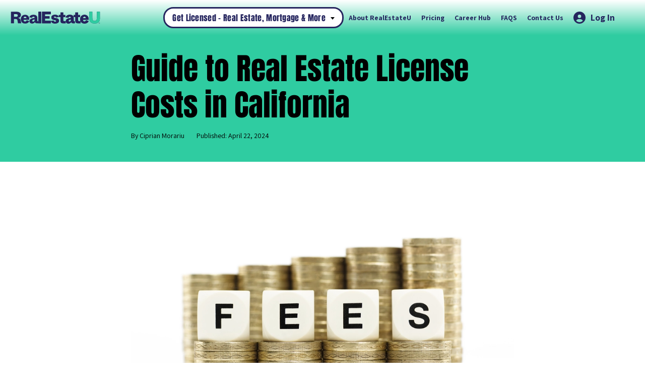

--- FILE ---
content_type: text/html
request_url: https://realestateu.com/guide-to-real-estate-license-costs-in-california/
body_size: 29390
content:
<!DOCTYPE html> <html lang="en"> <head><script>(function(w,i,g){w[g]=w[g]||[];if(typeof w[g].push=='function')w[g].push(i)})
(window,'AW-867942102','google_tags_first_party');</script><script async src="/xisc/"></script>
			<script>
				window.dataLayer = window.dataLayer || [];
				function gtag(){dataLayer.push(arguments);}
				gtag('js', new Date());
				gtag('set', 'developer_id.dYzg1YT', true);
				gtag('config', 'AW-867942102');
			</script>
			 <title>Guide to Real Estate License Costs in California | Real Estate U: Online Courses & License</title> <meta charset="UTF-8"> <meta name="author" content="Real Estate U"> <meta http-equiv="X-UA-Compatible" content="IE=edge"> <meta name="viewport" content="width=device-width, initial-scale=1.0"> <meta name="description" content="The Golden State is also known as a real estate paradise - as it is home to the best companies, great weather, and relatively less taxes."> <link rel="canonical" href="https://realestateu.com/guide-to-real-estate-license-costs-in-california/"> <link rel="icon" href="/favicon.svg"> <meta name="robots" content="index,follow"> <style> /* --- SMALL HERO FIX (High Priority) --- *//* Placed at the top to ensure it loads before any errors *//* 1. Force the Container Height & Padding */body section#head.state-hero.smallhero{padding-top:60px !important; padding-bottom:60px !important; min-height:unset !important; height:auto !important; display:flex !important; flex-direction:column !important; justify-content:center !important}/* 2. Crush the H1 Font Size (Overrides Global 89px) */body section#head.state-hero.smallhero h1{font-size:32px !important; line-height:42px !important; margin-bottom:10px !important; padding-bottom:0 !important}/* 3. Resize Subtext */body section#head.state-hero.smallhero p:first-of-type{font-size:18px !important; line-height:24px !important; margin-bottom:20px !important; max-width:600px !important; display:block !important}/* 4. FIX THE GIANT STARS & LOGO *//* We target 'svg' broadly to stop the 'width:100%' global rule */body section#head.state-hero.smallhero svg,body section#head.state-hero.smallhero .hero_stars svg{width:100px !important; max-width:100px !important; height:auto !important}body section#head.state-hero.smallhero .bbb-img img{max-width:100px !important; margin:10px auto !important}/* 5. Ensure Desktop Screens don't revert padding */@media only screen and (min-width:600px){body section#head.state-hero.smallhero{padding-top:60px !important; padding-bottom:60px !important}}/* --- END SMALL HERO FIX --- *//* vietnamese */@font-face{font-family:'Anton';font-style:normal;font-weight:400;font-display:swap;src:url(https://fonts.gstatic.com/s/anton/v23/1Ptgg87LROyAm3K8-C8CSKlvPfE.woff2) format('woff2');unicode-range:U+0102-0103,U+0110-0111,U+0128-0129,U+0168-0169,U+01A0-01A1,U+01AF-01B0,U+0300-0301,U+0303-0304,U+0308-0309,U+0323,U+0329,U+1EA0-1EF9,U+20AB}/* latin-ext */@font-face{font-family:'Anton';font-style:normal;font-weight:400;font-display:swap;src:url(https://fonts.gstatic.com/s/anton/v23/1Ptgg87LROyAm3K9-C8CSKlvPfE.woff2) format('woff2');unicode-range:U+0100-02AF,U+0304,U+0308,U+0329,U+1E00-1E9F,U+1EF2-1EFF,U+2020,U+20A0-20AB,U+20AD-20CF,U+2113,U+2C60-2C7F,U+A720-A7FF}/* latin */@font-face{font-family:'Anton';font-style:normal;font-weight:400;font-display:swap;src:url(https://fonts.gstatic.com/s/anton/v23/1Ptgg87LROyAm3Kz-C8CSKlv.woff2) format('woff2');unicode-range:U+0000-00FF,U+0131,U+0152-0153,U+02BB-02BC,U+02C6,U+02DA,U+02DC,U+0304,U+0308,U+0329,U+2000-206F,U+2074,U+20AC,U+2122,U+2191,U+2193,U+2212,U+2215,U+FEFF,U+FFFD}/* hebrew */@font-face{font-family:'Assistant';font-style:normal;font-weight:200;font-display:swap;src:url(https://fonts.gstatic.com/s/assistant/v18/2sDcZGJYnIjSi6H75xkzamW5Kb8VZBHR.woff2) format('woff2');unicode-range:U+0590-05FF,U+200C-2010,U+20AA,U+25CC,U+FB1D-FB4F}/* latin-ext */@font-face{font-family:'Assistant';font-style:normal;font-weight:200;font-display:swap;src:url(https://fonts.gstatic.com/s/assistant/v18/2sDcZGJYnIjSi6H75xkzZmW5Kb8VZBHR.woff2) format('woff2');unicode-range:U+0100-02AF,U+0304,U+0308,U+0329,U+1E00-1E9F,U+1EF2-1EFF,U+2020,U+20A0-20AB,U+20AD-20CF,U+2113,U+2C60-2C7F,U+A720-A7FF}/* latin */@font-face{font-family:'Assistant';font-style:normal;font-weight:200;font-display:swap;src:url(https://fonts.gstatic.com/s/assistant/v18/2sDcZGJYnIjSi6H75xkzaGW5Kb8VZA.woff2) format('woff2');unicode-range:U+0000-00FF,U+0131,U+0152-0153,U+02BB-02BC,U+02C6,U+02DA,U+02DC,U+0304,U+0308,U+0329,U+2000-206F,U+2074,U+20AC,U+2122,U+2191,U+2193,U+2212,U+2215,U+FEFF,U+FFFD}/* hebrew */@font-face{font-family:'Assistant';font-style:normal;font-weight:300;font-display:swap;src:url(https://fonts.gstatic.com/s/assistant/v18/2sDcZGJYnIjSi6H75xkzamW5Kb8VZBHR.woff2) format('woff2');unicode-range:U+0590-05FF,U+200C-2010,U+20AA,U+25CC,U+FB1D-FB4F}/* latin-ext */@font-face{font-family:'Assistant';font-style:normal;font-weight:300;font-display:swap;src:url(https://fonts.gstatic.com/s/assistant/v18/2sDcZGJYnIjSi6H75xkzZmW5Kb8VZBHR.woff2) format('woff2');unicode-range:U+0100-02AF,U+0304,U+0308,U+0329,U+1E00-1E9F,U+1EF2-1EFF,U+2020,U+20A0-20AB,U+20AD-20CF,U+2113,U+2C60-2C7F,U+A720-A7FF}/* latin */@font-face{font-family:'Assistant';font-style:normal;font-weight:300;font-display:swap;src:url(https://fonts.gstatic.com/s/assistant/v18/2sDcZGJYnIjSi6H75xkzaGW5Kb8VZA.woff2) format('woff2');unicode-range:U+0000-00FF,U+0131,U+0152-0153,U+02BB-02BC,U+02C6,U+02DA,U+02DC,U+0304,U+0308,U+0329,U+2000-206F,U+2074,U+20AC,U+2122,U+2191,U+2193,U+2212,U+2215,U+FEFF,U+FFFD}/* hebrew */@font-face{font-family:'Assistant';font-style:normal;font-weight:400;font-display:swap;src:url(https://fonts.gstatic.com/s/assistant/v18/2sDcZGJYnIjSi6H75xkzamW5Kb8VZBHR.woff2) format('woff2');unicode-range:U+0590-05FF,U+200C-2010,U+20AA,U+25CC,U+FB1D-FB4F}/* latin-ext */@font-face{font-family:'Assistant';font-style:normal;font-weight:400;font-display:swap;src:url(https://fonts.gstatic.com/s/assistant/v18/2sDcZGJYnIjSi6H75xkzZmW5Kb8VZBHR.woff2) format('woff2');unicode-range:U+0100-02AF,U+0304,U+0308,U+0329,U+1E00-1E9F,U+1EF2-1EFF,U+2020,U+20A0-20AB,U+20AD-20CF,U+2113,U+2C60-2C7F,U+A720-A7FF}/* latin */@font-face{font-family:'Assistant';font-style:normal;font-weight:400;font-display:swap;src:url(https://fonts.gstatic.com/s/assistant/v18/2sDcZGJYnIjSi6H75xkzaGW5Kb8VZA.woff2) format('woff2');unicode-range:U+0000-00FF,U+0131,U+0152-0153,U+02BB-02BC,U+02C6,U+02DA,U+02DC,U+0304,U+0308,U+0329,U+2000-206F,U+2074,U+20AC,U+2122,U+2191,U+2193,U+2212,U+2215,U+FEFF,U+FFFD}/* hebrew */@font-face{font-family:'Assistant';font-style:normal;font-weight:500;font-display:swap;src:url(https://fonts.gstatic.com/s/assistant/v18/2sDcZGJYnIjSi6H75xkzamW5Kb8VZBHR.woff2) format('woff2');unicode-range:U+0590-05FF,U+200C-2010,U+20AA,U+25CC,U+FB1D-FB4F}/* latin-ext */@font-face{font-family:'Assistant';font-style:normal;font-weight:500;font-display:swap;src:url(https://fonts.gstatic.com/s/assistant/v18/2sDcZGJYnIjSi6H75xkzZmW5Kb8VZBHR.woff2) format('woff2');unicode-range:U+0100-02AF,U+0304,U+0308,U+0329,U+1E00-1E9F,U+1EF2-1EFF,U+2020,U+20A0-20AB,U+20AD-20CF,U+2113,U+2C60-2C7F,U+A720-A7FF}/* latin */@font-face{font-family:'Assistant';font-style:normal;font-weight:500;font-display:swap;src:url(https://fonts.gstatic.com/s/assistant/v18/2sDcZGJYnIjSi6H75xkzaGW5Kb8VZA.woff2) format('woff2');unicode-range:U+0000-00FF,U+0131,U+0152-0153,U+02BB-02BC,U+02C6,U+02DA,U+02DC,U+0304,U+0308,U+0329,U+2000-206F,U+2074,U+20AC,U+2122,U+2191,U+2193,U+2212,U+2215,U+FEFF,U+FFFD}/* hebrew */@font-face{font-family:'Assistant';font-style:normal;font-weight:600;font-display:swap;src:url(https://fonts.gstatic.com/s/assistant/v18/2sDcZGJYnIjSi6H75xkzamW5Kb8VZBHR.woff2) format('woff2');unicode-range:U+0590-05FF,U+200C-2010,U+20AA,U+25CC,U+FB1D-FB4F}/* latin-ext */@font-face{font-family:'Assistant';font-style:normal;font-weight:600;font-display:swap;src:url(https://fonts.gstatic.com/s/assistant/v18/2sDcZGJYnIjSi6H75xkzZmW5Kb8VZBHR.woff2) format('woff2');unicode-range:U+0100-02AF,U+0304,U+0308,U+0329,U+1E00-1E9F,U+1EF2-1EFF,U+2020,U+20A0-20AB,U+20AD-20CF,U+2113,U+2C60-2C7F,U+A720-A7FF}/* latin */@font-face{font-family:'Assistant';font-style:normal;font-weight:600;font-display:swap;src:url(https://fonts.gstatic.com/s/assistant/v18/2sDcZGJYnIjSi6H75xkzaGW5Kb8VZA.woff2) format('woff2');unicode-range:U+0000-00FF,U+0131,U+0152-0153,U+02BB-02BC,U+02C6,U+02DA,U+02DC,U+0304,U+0308,U+0329,U+2000-206F,U+2074,U+20AC,U+2122,U+2191,U+2193,U+2212,U+2215,U+FEFF,U+FFFD}/* hebrew */@font-face{font-family:'Assistant';font-style:normal;font-weight:700;font-display:swap;src:url(https://fonts.gstatic.com/s/assistant/v18/2sDcZGJYnIjSi6H75xkzamW5Kb8VZBHR.woff2) format('woff2');unicode-range:U+0590-05FF,U+200C-2010,U+20AA,U+25CC,U+FB1D-FB4F}/* latin-ext */@font-face{font-family:'Assistant';font-style:normal;font-weight:700;font-display:swap;src:url(https://fonts.gstatic.com/s/assistant/v18/2sDcZGJYnIjSi6H75xkzZmW5Kb8VZBHR.woff2) format('woff2');unicode-range:U+0100-02AF,U+0304,U+0308,U+0329,U+1E00-1E9F,U+1EF2-1EFF,U+2020,U+20A0-20AB,U+20AD-20CF,U+2113,U+2C60-2C7F,U+A720-A7FF}/* latin */@font-face{font-family:'Assistant';font-style:normal;font-weight:700;font-display:swap;src:url(https://fonts.gstatic.com/s/assistant/v18/2sDcZGJYnIjSi6H75xkzaGW5Kb8VZA.woff2) format('woff2');unicode-range:U+0000-00FF,U+0131,U+0152-0153,U+02BB-02BC,U+02C6,U+02DA,U+02DC,U+0304,U+0308,U+0329,U+2000-206F,U+2074,U+20AC,U+2122,U+2191,U+2193,U+2212,U+2215,U+FEFF,U+FFFD}/* hebrew */@font-face{font-family:'Assistant';font-style:normal;font-weight:800;font-display:swap;src:url(https://fonts.gstatic.com/s/assistant/v18/2sDcZGJYnIjSi6H75xkzamW5Kb8VZBHR.woff2) format('woff2');unicode-range:U+0590-05FF,U+200C-2010,U+20AA,U+25CC,U+FB1D-FB4F}/* latin-ext */@font-face{font-family:'Assistant';font-style:normal;font-weight:800;font-display:swap;src:url(https://fonts.gstatic.com/s/assistant/v18/2sDcZGJYnIjSi6H75xkzZmW5Kb8VZBHR.woff2) format('woff2');unicode-range:U+0100-02AF,U+0304,U+0308,U+0329,U+1E00-1E9F,U+1EF2-1EFF,U+2020,U+20A0-20AB,U+20AD-20CF,U+2113,U+2C60-2C7F,U+A720-A7FF}/* latin */@font-face{font-family:'Assistant';font-style:normal;font-weight:800;font-display:swap;src:url(https://fonts.gstatic.com/s/assistant/v18/2sDcZGJYnIjSi6H75xkzaGW5Kb8VZA.woff2) format('woff2');unicode-range:U+0000-00FF,U+0131,U+0152-0153,U+02BB-02BC,U+02C6,U+02DA,U+02DC,U+0304,U+0308,U+0329,U+2000-206F,U+2074,U+20AC,U+2122,U+2191,U+2193,U+2212,U+2215,U+FEFF,U+FFFD}/* vietnamese */@font-face{font-family:'VT323';font-style:normal;font-weight:400;font-display:swap;src:url(https://fonts.gstatic.com/s/vt323/v17/pxiKyp0ihIEF2isQFJXUdVNFKPY.woff2) format('woff2');unicode-range:U+0102-0103,U+0110-0111,U+0128-0129,U+0168-0169,U+01A0-01A1,U+01AF-01B0,U+0300-0301,U+0303-0304,U+0308-0309,U+0323,U+0329,U+1EA0-1EF9,U+20AB}/* latin-ext */@font-face{font-family:'VT323';font-style:normal;font-weight:400;font-display:swap;src:url(https://fonts.gstatic.com/s/vt323/v17/pxiKyp0ihIEF2isRFJXUdVNFKPY.woff2) format('woff2');unicode-range:U+0100-02AF,U+0304,U+0308,U+0329,U+1E00-1E9F,U+1EF2-1EFF,U+2020,U+20A0-20AB,U+20AD-20CF,U+2113,U+2C60-2C7F,U+A720-A7FF}/* latin */@font-face{font-family:'VT323';font-style:normal;font-weight:400;font-display:swap;src:url(https://fonts.gstatic.com/s/vt323/v17/pxiKyp0ihIEF2isfFJXUdVNF.woff2) format('woff2');unicode-range:U+0000-00FF,U+0131,U+0152-0153,U+02BB-02BC,U+02C6,U+02DA,U+02DC,U+0304,U+0308,U+0329,U+2000-206F,U+2074,U+20AC,U+2122,U+2191,U+2193,U+2212,U+2215,U+FEFF,U+FFFD}*,*::before,*::after{box-sizing:border-box;margin:0;padding:0}html{scroll-behavior:smooth}body{overflow-x:hidden; font-family:'Assistant',sans-serif}iframe,img,svg{max-width:100%; width:100%; height:auto}.html iframe{width:560px;height:315px;max-width:100%;/* Keeps it responsive on small screens */}s{font-size:16px}del{font-weight:600; font-size:20px}big{font-size:28px}h1,h2,h3,h4,h5,h6{color:#000; font-weight:normal; margin-bottom:10px}h1{font-size:42px; line-height:1.1}h2{font-size:24px; line-height:1.1}h3{font-size:20px; line-height:1.1}h4{line-height:1.1}h2,h3,h4{}.anton{font-family:'Anton',sans-serif; font-weight:normal}p{font-size:18px; color:#000; margin-bottom:10px}p:last-child,h1:last-child,h2:last-child,h3:last-child,h4:last-child,h5:last-child,h6:last-child{margin-bottom:0}ul,ol{padding-left:20px; margin-bottom:10px}li{margin:5px 0; font-size:18px}tt{margin-top:20px; background-color:#000; color:#fff; padding:10px; font-family:'Assistant',sans-serif; font-weight:bold; display:inline-block}del{color:#cf2a27}.btn{color:#000; border-radius:100px; font-size:18px; font-weight:600; text-align:center; padding:10px 50px}.btn.default{display:inline-block; background-color:#2FCCA1; color:#000; text-decoration:none; margin:10px auto}.btn:visited{color:#000}.btn.primary{display:inline-block; background-color:#25255e; color:#fff; text-decoration:none; margin:10px auto}.btn.text{background-color:white; height:auto; margin:0 auto; text-decoration:none; font-weight:500; padding:0}a,a:visited{text-decoration:none}h1:empty,h2:empty,h3:empty,h4:empty{display:none}@media screen and (min-width:600px){h1{font-size:64px}}@media screen and (min-width:900px){h1{font-size:89px}h2{font-size:36px}h3{font-size:28px}h4{font-size:24px}}section:target{scroll-margin-top:65px}.hidden{display:none !important}#thought_survey{width:400px; margin-top:5px; margin-left:auto; margin-right:auto}#tm_question{font-size:19px !important}#tm_thank{font-size:19px !important}.tm_response{padding-top:3px !important; padding-bottom:3px !important}#tm_submit{padding:7px !important}.footer__mlo ul.nav{display:flex; flex-direction:column; flex-wrap:wrap; height:500px}.footer__mlo ul.nav li{margin-right:20px}.get_your_license_aria{position:relative}.get_your_license_form{position:absolute; width:500px; background:#ffffff; padding:20px; border-radius:5px; box-shadow:0px 0px 4px rgba(0,0,0,0.2); top:calc(100% + 10px)}span.get_your_license_btn{background-color:#fff; display:flex; border:3px solid #25255e; border-radius:20px; cursor:pointer; color:#25255e; font-family:Anton; justify-content:center; letter-spacing:0.02em; outline:none; padding:6px 15px; transition:background-color 0.3s,color 0.3s; width:100%}span.get_your_license_btn::after{content:url('data:image/svg+xml;utf8,<svg xmlns="http://www.w3.org/2000/svg" width="8" height="8" viewBox="0 0 8 8"><path fill="black" d="M0,0 8,0 4,5 z"/></svg>'); padding-left:10px}.get_your_license_aria.active span.get_your_license_btn{background-color:#2FCCA1; border:3px solid #2FCCA1; color:#000}.get_your_license_aria .get_your_license_form{display:none}.get_your_license_aria.active .get_your_license_form{display:block}/* Basic styling on the State select dropdown */.selectContainer{position:relative;display:inline-block}.dropdown-toggle{background-color:#fff;border:none;cursor:pointer;width:100%;font-size:24px;color:#707070;font-family:'Assistant',sans-serif;text-align:left}.selectContainer > ul{display:none !important;position:absolute;background-color:#fff;border:1px solid #ccc;list-style:none;margin:0;padding:0;width:100%;max-height:400px;overflow:scroll;box-shadow:0 8px 16px rgba(0,0,0,0.1);z-index:1}.selectContainer > ul > li{margin:0;cursor:pointer}.selectContainer > ul > li:hover{background-color:#f1f1f1}.selectContainer > ul > li > a{display:block; width:100%; padding:10px; font-size:18px; color:#000}/* Show dropdown menu when toggled */.selectContainer.active > ul{display:block !important}button.dropdown-toggle::after{content:""; display:inline-block; width:25px; height:15px; background-image:url('data:image/svg+xml,<svg viewBox="0 0 436.65799 267.082" version="1.1" id="svg826" sodipodi:docname="image (2).svg" width="436.65799" height="267.082" inkscape:version="1.1.2 (b8e25be8,2022-02-05)" xmlns:inkscape="http://www.inkscape.org/namespaces/inkscape" xmlns:sodipodi="http://sodipodi.sourceforge.net/DTD/sodipodi-0.dtd" xmlns="http://www.w3.org/2000/svg" xmlns:svg="http://www.w3.org/2000/svg"><defs id="defs830" /><sodipodi:namedview id="namedview828" pagecolor="%23ffffff" bordercolor="%23000000" borderopacity="0.25" inkscape:pageshadow="2" inkscape:pageopacity="0.0" inkscape:pagecheckerboard="0" showgrid="false" inkscape:zoom="1.015625" inkscape:cx="115.69231" inkscape:cy="255.50769" inkscape:window-width="1920" inkscape:window-height="1027" inkscape:window-x="0" inkscape:window-y="25" inkscape:window-maximized="1" inkscape:current-layer="svg826" /><path d="M 198.79031,259.84525 6.8246704,63.152655 c -9.258343,-9.48628 -9.073578,-24.68115 0.412681,-33.9385 L 30.178278,6.824435 c 9.470078,-9.2425301 24.634177,-9.0761502 33.898982,0.3722 L 216.93911,163.08777 373.54538,10.959675 c 9.49181,-9.2202802 24.65547,-9.0178902 33.89801,0.45219 l 22.38972,22.94093 c 9.25834,9.48627 9.07358,24.68114 -0.41268,33.93849 L 232.72882,260.25694 c -9.48527,9.25835 -24.68015,9.07359 -33.93851,-0.41169 z" id="path824" /></svg>'); background-repeat:no-repeat; background-position:right 10px center; background-size:15px; vertical-align:middle; position:absolute; right:0}span.choose{font-family:'Assistant',sans-serif;display:inline-block;font-size:14px;font-weight:900;line-height:22px;color:#25255e;margin:15px auto 21px auto;text-align:center}.arrow{text-align:center}.arrow svg{margin:5px 0 0 5px;width:30px;height:30px}.find_your_courses .tabs{display:flex;flex-wrap:wrap;gap:10px}.find_your_courses .tab-button{background-color:#25255e;border:3px solid #25255e;color:#fff;padding:10px 0px;font-size:20px;flex-grow:1;letter-spacing:0.02em;font-family:Anton;cursor:pointer;border-radius:20px;outline:none;transition:background-color 0.3s,color 0.3s}.find_your_courses .tab-button:hover{background-color:#fff;color:#25255e}.find_your_courses .tabs .tab-button.active{background-color:#2fcca1;border:3px solid #2fcca1;color:#000}.find_your_courses .tabs .tab-button.active ~ button,.find_your_courses .tabs.inverted .tab-button:not(.active){background-color:#fff;border:3px solid #25255e;color:#25255e}.find_your_courses .stateTitle{display:none;margin-top:20px;font-family:Assistant;font-weight:bold}.get_your_license_aria .home_page,.hero .other_page{display:none !important}.find_your_courses .dropdown-content{display:none;margin-bottom:10px;width:100%}.find_your_courses .dropdown-content .custom-select{width:100%;padding:0;border:none;background-color:#fff;outline:none;cursor:pointer;font-size:24px;color:#707070;font-family:'Assistant',sans-serif}.custom-select{-webkit-appearance:none;-moz-appearance:none;appearance:none;background-image:url('data:image/svg+xml,<svg viewBox="0 0 436.65799 267.082" version="1.1" id="svg826" sodipodi:docname="image (2).svg" width="436.65799" height="267.082" inkscape:version="1.1.2 (b8e25be8,2022-02-05)" xmlns:inkscape="http://www.inkscape.org/namespaces/inkscape" xmlns:sodipodi="http://sodipodi.sourceforge.net/DTD/sodipodi-0.dtd" xmlns="http://www.w3.org/2000/svg" xmlns:svg="http://www.w3.org/2000/svg"><defs id="defs830" /><sodipodi:namedview id="namedview828" pagecolor="%23ffffff" bordercolor="%23000000" borderopacity="0.25" inkscape:pageshadow="2" inkscape:pageopacity="0.0" inkscape:pagecheckerboard="0" showgrid="false" inkscape:zoom="1.015625" inkscape:cx="115.69231" inkscape:cy="255.50769" inkscape:window-width="1920" inkscape:window-height="1027" inkscape:window-x="0" inkscape:window-y="25" inkscape:window-maximized="1" inkscape:current-layer="svg826" /><path d="M 198.79031,259.84525 6.8246704,63.152655 c -9.258343,-9.48628 -9.073578,-24.68115 0.412681,-33.9385 L 30.178278,6.824435 c 9.470078,-9.2425301 24.634177,-9.0761502 33.898982,0.3722 L 216.93911,163.08777 373.54538,10.959675 c 9.49181,-9.2202802 24.65547,-9.0178902 33.89801,0.45219 l 22.38972,22.94093 c 9.25834,9.48627 9.07358,24.68114 -0.41268,33.93849 L 232.72882,260.25694 c -9.48527,9.25835 -24.68015,9.07359 -33.93851,-0.41169 z" id="path824" /></svg>');background-repeat:no-repeat;background-position:right 10px center;background-size:15px}.getLicenseButton{display:none;align-self:center;width:100%;background-color:#25255e;color:#fff;border:3px solid #25255e;letter-spacing:0.02em;text-align:center;justify-content:center;margin:20px 0 0 0;padding:10px 20px;font-size:22px;font-family:Anton;cursor:pointer;border-radius:20px;outline:none;transition:background-color 0.3s,color 0.3s}button.rl_appraisalButton.tab-button{visibility:hidden}@media screen and (min-width:450px){span.choose{font-size:18px}.find_your_courses .tab-button{width:100%}}.get_your_license_aria{display:none}@media screen and (min-width:1200px){.get_your_license_aria{display:block}}@media screen and (min-width:500px){.find_your_courses .tab-button{width:calc(50% - 10px)}}@media screen and (min-width:750px){.find_your_courses .tab-button{width:calc(50% - 10px)}.find_your_courses .dropdown-content{margin:0 20px 0 0}.get_your_license_aria .find_your_courses .tab-button{width:calc(50% - 10px); font-size:18px; border-radius:100px}}header{position:absolute; top:0; width:100%}.primaryNavbar{position:fixed; display:flex; align-items:center; background-color:#25255e; width:100%; min-height:70px; z-index:1000; box-shadow:0 0 10px black}.primaryNavbar>a{display:flex; align-items:center; flex-grow:1; margin-left:20px; min-width:0}.primaryNavbar>a>svg,.primaryNavbar>a>img{min-width:180px; max-width:180px}.mobileLogo{min-width:180px; max-width:180px; align-self:flex-start; margin:20px 0 0 20px}.primaryNavbar>nav{display:flex; margin-right:20px; height:100vh; position:fixed; top:0; left:0; z-index:750; opacity:0; visibility:hidden; width:0; transition:all 0.8s cubic-bezier(0.68,-0.55,0.265,1.55); flex-direction:column; align-items:flex-start}a.userIcon{display:flex; margin:0px 40px 0px 10px}a.userIcon span{width:48px; height:24px; font-family:Assistant; font-size:18px; color:#25255e; text-decoration:none solid rgb(47,204,161); font-weight:700}.userIcon > svg{display:block; width:24px; height:24px; fill:#25255e; margin-right:10px}@media screen and (min-width:1200px){.mobileLogo{display:none}.primaryNavbar>nav{position:initial; opacity:1; visibility:visible; width:auto; flex-direction:row; align-items:center; height:70px}.primaryNavbar>nav .nav{display:flex; align-items:center; padding:0}.primaryNavbar>nav .nav > li{flex-direction:row; margin:0 10px; height:100%; align-items:center}}.primaryNavbar__checkbox{display:none}.primaryNavbar__button{background-color:#25255e; height:40px; width:40px; text-align:center; cursor:pointer; z-index:1000; margin-right:20px; flex-shrink:0}@media screen and (min-width:1200px){.primaryNavbar__button{display:none}}.primaryNavbar__checkbox:checked~nav{opacity:1; visibility:visible; width:100%}.primaryNavbar__checkbox:checked + .primaryNavbar__logoWrapper{position:absolute; z-index:99999}.primaryNavbar__icon{position:relative; margin-top:20px}.primaryNavbar__icon,.primaryNavbar__icon::before,.primaryNavbar__icon::after{width:30px; height:3px; background-color:#fff; display:inline-block}.primaryNavbar__icon::before,.primaryNavbar__icon::after{content:''; position:absolute; left:0; transition:all 0.5s}.primaryNavbar__icon::before{top:-8px}.primaryNavbar__icon::after{top:8px}.primaryNavbar__button:hover .primaryNavbar__icon::before{top:-10px}.primaryNavbar__button:hover .primaryNavbar__icon::after{top:10px}.primaryNavbar__checkbox:checked+.primaryNavbar__button .primaryNavbar__icon{background-color:transparent}.primaryNavbar__checkbox:checked+.primaryNavbar__button .primaryNavbar__icon::before{top:0; transform:rotate(135deg)}.primaryNavbar__checkbox:checked+.primaryNavbar__button .primaryNavbar__icon::after{top:0; transform:rotate(-135deg)}.primaryNavbar__checkbox:checked+.primaryNavbar__button{position:fixed;right:0}::-webkit-scrollbar{padding:1px; width:5px; background:none; scroll-behavior:smooth}::-webkit-scrollbar-thumb{background:#2FCCA1; -webkit-border-radius:1ex}.primaryNavbar{background:linear-gradient(180deg,rgba(255,255,255,1),rgba(255,255,255,0)); box-shadow:none}.primaryNavbar>a>svg path:not(#path838){fill:#25255e !important}.primaryNavbar__button{background-color:transparent}.mlo-cta-mobile{width:100%; padding:20px; display:flex; flex-direction:column; align-items:center}.tabs-mobile{text-align:center; position:relative; display:inline-block; background-color:#2fcca1; color:#000; padding:5px 20px; font-size:16px; border:none; border-radius:100px; cursor:pointer; font-family:'Assistant',sans-serif; width:100%; font-weight:bold}.tabs-mobile::after{content:url('data:image/svg+xml;utf8,<svg xmlns="http://www.w3.org/2000/svg" width="8" height="8" viewBox="0 0 8 8"><path fill="black" d="M0,0 8,0 4,5 z"/></svg>'); float:right}.tabs-mobile .tab-button-mobile{display:none; background-color:#fff; color:#000; text-align:left; border:none; width:100%; padding:20px; left:0; font-size:16px; font-family:'Assistant',sans-serif; box-shadow:0px 4px 4px rgba(0,0,0,0.2)}.tabs-mobile::before{content:attr(data-content); display:inline-block}.tabs-mobile.active .tab-button-mobile{display:block; position:absolute}.tabs-mobile.active .tab-button-mobile:first-of-type{top:32px}.tabs-mobile.active .tab-button-mobile:last-of-type{top:90px}.tabs-mobile .tab-button-mobile:hover{background-color:#f2f2f2}.dropdown-content-mobile,.get-license-button-mobile{display:none}.dropdown-content-mobile{width:100%}.dropdown-toggle-mobile.active + ul{padding-bottom:20px !important}.custom-select-mobile{width:100%; min-width:100%; border:3px solid #2fcca1; background-color:#fff; border-radius:100px; font-size:16px; text-align:center; font-family:'Assistant'; font-weight:bold; padding:5px 20px; margin-top:10px; -webkit-appearance:none; -moz-appearance:none; appearance:none; background-image:url('data:image/svg+xml;utf8,<svg xmlns="http://www.w3.org/2000/svg" width="8" height="8" viewBox="0 0 8 8"><path fill="black" d="M0,0 8,0 4,5 z"/></svg>'); background-repeat:no-repeat; background-position:right 17px center; background-size:8px 8px}.get-license-button-mobile{border:3px solid #25255e; padding:5px 20px; background-color:#25255e; color:#fff; font-weight:bold; font-size:16px; font-family:'Assistant',sans-serif; margin-top:10px; border-radius:20px; width:fit-content; cursor:pointer}.primaryNavbar>nav{background-color:#fff; align-items:center}.primaryNavbar>nav .nav{text-align:center; list-style:none; padding:0; margin:0}.primaryNavbar>nav .nav > li{margin:0}.primaryNavbar>nav .nav > li > a{display:block; color:#25255e; font-size:16px; font-weight:bold; padding:10px; display:inline-flex; align-items:center}.primaryNavbar__icon,.primaryNavbar__icon::before,.primaryNavbar__icon::after{background-color:#25265f}.newVerticals .navHeading{color:#000; display:flex; align-items:center; cursor:pointer; font-weight:300}.newVerticals .navHeading.active{font-weight:500}@media (max-width:400px){.primaryNavbar{max-width:100vw}.primaryNavbar__checkbox:checked+.primaryNavbar__button{position:static}.primaryNavbar>nav{max-width:100vw}}@media screen and (min-width:1200px){.primaryNavbar>nav{background-color:transparent}.primaryNavbar>nav .nav{text-align:left}.newVerticals .navIcon svg{display:block}.mlo-cta-mobile{display:none}.primaryNavbar>nav .nav > li > span{background-color:#fff; border:3px solid #25255e; color:#25255e; white-space:nowrap; padding:6px 0; font-size:16px; justify-content:center; letter-spacing:0.02em; font-family:Anton; cursor:pointer; border-radius:20px; outline:none; transition:background-color 0.3s,color 0.3s; width:225px}.primaryNavbar>nav .nav > li > span.active{background-color:#2FCCA1; border:3px solid #2FCCA1; color:#000}.primaryNavbar>nav .nav > li > span.active + div{display:block}.primaryNavbar>nav .nav ul{padding:0; margin:0; list-style:none}.primaryNavbar>nav .nav > li > a{font-size:14px}.primaryNavbar>nav .nav > li > div > ul > li{margin:0}.primaryNavbar>nav .nav > li > div > ul > li > span{padding:10px}.primaryNavbar>nav .nav > li > div{display:none; position:absolute; margin-top:15px; background-color:#fff; width:100%; height:270px; box-shadow:0px 0px 5px rgba(0,0,0,0.2); border-radius:5px}.primaryNavbar>nav .nav > li > div > ul{overflow-y:scroll; height:270px}.primaryNavbar>nav .nav > li > div > ul > li > ul{display:none; position:absolute; margin-top:15px; background-color:#edfaf6; width:100%; height:270px; top:0; left:100%; margin:0; box-shadow:0px 0px 5px rgba(0,0,0,0.2); border-radius:5px}.primaryNavbar > nav > ul.nav > li > div > ul > li.active > span{font-weight:bold}.primaryNavbar > nav > ul.nav > li > div > ul > li.active > span::after{content:''; position:relative; margin-left:30px; border-top:7px solid transparent; border-bottom:7px solid transparent; border-left:7px solid #000}.primaryNavbar > nav > ul.nav > li > div > ul > li > span > span{width:100%}.primaryNavbar > nav > ul.nav > li > div > ul > li:hover{background-color:#edfaf6}.primaryNavbar > nav > ul.nav > li > div > ul > li.active > ul{display:block; border-radius:0 5px 5px 0}.primaryNavbar > nav > ul.nav > li > div > ul > li > ul > li{margin:0}.primaryNavbar > nav > ul.nav > li > div > ul > li > ul > li > a{display:block; color:#000; padding:10px; white-space:nowrap}.primaryNavbar > nav > ul.nav > li > div > ul > li > ul > li > a:hover{font-weight:bold}.primaryNavbar > nav > ul.nav > li > a{padding:10px}}@media screen and (min-width:1350px){.primaryNavbar>nav .nav > li > a{padding:10px}.primaryNavbar>nav .nav > li > span{font-size:18px; width:235px}.primaryNavbar>nav .nav > li > a{font-size:16px}}@media screen and (max-width:400px){.tabs-mobile{padding:5px 15px; font-size:15px}}.footer{background-color:#25255e; display:flex; justify-content:space-around; flex-wrap:wrap; flex-direction:column; padding:50px 20px; padding-bottom:0; gap:20px}#footer-email{display:flex; flex-direction:row; align-items:center; margin-top:20px}#footer-email > svg{width:20px; height:auto; margin-right:10px}#footer-email > p{color:#2FCCA1; text-transform:uppercase; text-decoration:none}.footer .nav > li{margin-bottom:8px}.footer > div:first-of-type{max-width:300px}.footer > div:first-of-type > a{display:block}.footer > div:first-of-type > p{color:#fff; margin-top:20px}.footer a,.footer a:link,.footer a:visited{max-width:350px; align-self:center; margin-bottom:20px; color:#fff; text-decoration:none}.footer a>svg,.footer a:link>svg,.footer a:visited>svg{height:auto; max-width:100%}.footer a svg path{fill:#000}.footer__blog,.footer__links,.footer__courses,.footer__mlo{display:flex; flex-direction:column; margin-bottom:20px}.footer__blog__heading,.footer__links__heading,.footer__courses__heading{font-size:16px; line-height:23px; margin-bottom:8px; color:#2FCCA1; font-weight:600; list-style:none}.footer__blog ul,.footer__links ul,.footer__courses ul,.footer__mlo ul{list-style:none; padding-left:0}.footer__blog ul li .navHeading span:first-of-type,.footer__links ul li .navHeading span:first-of-type,.footer__courses ul li .navHeading span:first-of-type,.footer__mlo ul li .navHeading span:first-of-type{font-size:16px; line-height:23px; margin-bottom:8px; color:#2FCCA1; font-weight:600}.footer__blog ul li span.navSpacer,.footer__links ul li span.navSpacer,.footer__courses ul li span.navSpacer,.footer__mlo ul li span.navSpacer{display:block; height:20px}.footer__blog ul li a,.footer__blog ul li a:link,.footer__blog ul li a:visited,.footer__links ul li a,.footer__links ul li a:link,.footer__links ul li a:visited,.footer__courses ul li a,.footer__courses ul li a:link,.footer__courses ul li a:visited,.footer__mlo ul li a,.footer__mlo ul li a:link,.footer__mlo ul li a:visited{font-size:14px; color:#fff; text-decoration:none}@media screen and (max-width:600px){.footer__blog ul li a,.footer__blog ul li a:link,.footer__blog ul li a:visited,.footer__links ul li a,.footer__links ul li a:link,.footer__links ul li a:visited,.footer__courses ul li a,.footer__courses ul li a:link,.footer__courses ul li a:visited,.footer__mlo ul li a,.footer__mlo ul li a:link,.footer__mlo ul li a:visited{font-size:14px; line-height:48px; color:#fff; text-decoration:none; display:block; margin-bottom:0}}.nav > li{font-size:14px}.footerLinks{background:#25255e; color:#fff; padding-bottom:20px; display:flex}.footerLinks > ul{list-style:none; display:flex; flex-direction:column; padding-left:20px}.footerLinks > ul > li{font-size:14px}.footerLinks > ul > li > a{color:#fff; text-decoration:none}@media screen and (max-width:600px){.footerLinks > ul > li > a{display:block; line-height:48px; margin-bottom:8px}}.subFooter{display:flex; justify-content:space-between; align-items:center; background-color:#25255e; border-top:1px solid rgb(255,255,255); padding:10px 20px}.subFooter__copyright{color:#fff; font-size:14px}.subFooter__smiList{display:flex; list-style:none}.subFooter__smiItem{margin:0 5px}.subFooter__smiItem svg{width:30px; height:30px; fill:#fff}.footer__courses ul{-moz-columns:2; columns:2}@media screen and (min-width:900px){.footer{flex-direction:row; padding:50px 0; padding-bottom:0}.footer__logo{align-self:flex-start; margin:0}.footer__courses{margin:0}.footer__courses ul{-moz-columns:3; columns:3}.footer__blog{margin:0}.footerLinks{padding-bottom:0}.footerLinks > ul{flex-direction:row; padding:20px}.footerLinks > ul > li{margin-right:20px}}@media screen and (max-width:1000px){.subFooter{display:flex}}.footer{padding:50px 20px 50px 20px; background-position:right; background-image:url(https://d27c6j8064skg9.cloudfront.net/ConversionRateExpert/Real+Estate+U/09/Vector_img.svg); background-size:contain; background-repeat:no-repeat}.footerLinks{border-top:1.5px solid #6f6f6f}.footerLinks > ul{margin:0 auto}.subFooter{border-top:none;flex-direction:column}.subFooter__smiList{margin:0;padding:0}.subFooter__smiItem svg{fill:#30D99D}.footer__mlo ul.nav{display:flex; flex-direction:column; flex-wrap:wrap; height:fit-content}.footer__mlo ul.nav li{margin-right:20px}@media screen and (min-width:600px){.footer__mlo ul.nav{height:540px}}@media screen and (min-width:1000px){.footer__courses{padding-left:30px; border-left:1.5px solid #6f6f6f}.footer__blog, .footer__links, .footer__mlo{padding-left:30px; border-left:1.5px solid #6f6f6f; height:100%}.footer__mlo ul.nav{height:610px}}@media screen and (min-width:1200px){.footer__blog,.footer__links,.footer__courses,.footer__mlo{margin-bottom:0}}article header{background-color:#2FCCA1; color:#000; width:100%; padding-top:60px; position:static}article header > div{margin:auto; max-width:800px; padding:40px 20px}article > div{display:flex; margin:auto; max-width:800px; flex-direction:column; padding:40px 20px}article h1{font-size:40px; line-height:1.2em; font-weight:bold; margin-bottom:10px}article p,article ul li,article ol li{font-size:18px}article p,article h2,article h3,article ul,article ol{margin-bottom:20px; line-height:1.5}article h2{font-size:32px;font-weight:bold}article h3{font-size:22px;font-weight:bold}article ul li,article ol li{margin-left:30px}article a:link,article a:visited{text-decoration:underline}article .author span{margin-right:20px; font-size:14px}@media only screen and (min-width:900px){article h1{font-size:60px; line-height:1.2em}}article section{padding-bottom:30px}.image,.image > svg,.image > img{max-width:100%; height:auto; width:100%}.image{padding:20px 0}.image a[href=""]{pointer-events:none} </style> <meta name="msvalidate.01" content="E7BEB910529D196EAFE19115B8D2CFBF" /> <!-- Google Tag Manager --> <script>!function(){"use strict";function l(e){for(var t=e,r=0,n=document.cookie.split(";");r<n.length;r++){var o=n[r].split("=");if(o[0].trim()===t)return o[1]}}function s(e){return localStorage.getItem(e)}function u(e){return window[e]}function A(e,t){e=document.querySelector(e);return t?null==e?void 0:e.getAttribute(t):null==e?void 0:e.textContent}var e=window,t=document,r="script",n="dataLayer",o="https://tmg.realestateu.com",a="",i="ltkvaimkc",c="59uopu=Cg9QLjU7RkEzMy4qMyVNAl5ZQ1hHEgVJEQ4MBQQFHxUXDhhHAhkG",g="stapeUserId",v="",E="",d=!1;try{var d=!!g&&(m=navigator.userAgent,!!(m=new RegExp("Version/([0-9._]+)(.*Mobile)?.*Safari.*").exec(m)))&&16.4<=parseFloat(m[1]),f="stapeUserId"===g,I=d&&!f?function(e,t,r){void 0===t&&(t="");var n={cookie:l,localStorage:s,jsVariable:u,cssSelector:A},t=Array.isArray(t)?t:[t];if(e&&n[e])for(var o=n[e],a=0,i=t;a<i.length;a++){var c=i[a],c=r?o(c,r):o(c);if(c)return c}else console.warn("invalid uid source",e)}(g,v,E):void 0;d=d&&(!!I||f)}catch(e){console.error(e)}var m=e,g=(m[n]=m[n]||[],m[n].push({"gtm.start":(new Date).getTime(),event:"gtm.js"}),t.getElementsByTagName(r)[0]),v=I?"&bi="+encodeURIComponent(I):"",E=t.createElement(r),f=(d&&(i=8<i.length?i.replace(/([a-z]{8}$)/,"kp$1"):"kp"+i),!d&&a?a:o);E.async=!0,E.src=f+"/"+i+".js?"+c+v,null!=(e=g.parentNode)&&e.insertBefore(E,g)}();</script> <!-- End Google Tag Manager --> <!-- Facebook Pixel Code --> <script> !(function (f, b, e, v, n, t, s) { if (f.fbq) return; n = f.fbq = function () { n.callMethod ? n.callMethod.apply(n, arguments) : n.queue.push(arguments); }; if (!f._fbq) f._fbq = n; n.push = n; n.loaded = !0; n.version = '2.0'; n.queue = []; t = b.createElement(e); t.async = !0; t.src = v; s = b.getElementsByTagName(e)[0]; s.parentNode.insertBefore(t, s); })( window, document, 'script', 'https://connect.facebook.net/en_US/fbevents.js' ); fbq('init', '1808456836107247'); fbq('track', 'PageView'); </script> <noscript ><img height="1" width="1" style="display: none" src="https://www.facebook.com/tr?id=1808456836107247&ev=PageView&noscript=1" /></noscript> <!-- End Facebook Pixel Code --> <!-- Unbounce --> <script src="https://95c9036778ba4b37bed7dd5149c10a12.js.ubembed.com" async></script> <!-- End Unbounce --> 
    <script data-test="123" type="application/ld+json">
    {"@context":"https://schema.org","@type":"Article","headline":"Guide to Real Estate License Costs in California","description":"The Golden State is also known as a real estate paradise - as it is home to the best companies, great weather, and relatively less taxes.","datePublished":"2024-04-22T05:24:08-05:00","dateModified":"2024-07-04T06:35:35-05:00","author":{"@type":"Person","name":"Ciprian Morariu","url":"https://realestateu.com"},"image":{"@type":"ImageObject","url":"https://realestateu.com/guide-to-real-estate-license-costs-in-california/real-estate-license-costs-in-california.jpg","height":null,"width":null},"publisher":{"@type":"Organization","name":"RealEstateU","logo":{"@type":"ImageObject","url":"https://realestateu.com/real-estate-u-logo.svg","width":null,"height":null}},"mainEntityOfPage":{"@type":"WebPage","@id":"https://realestateu.com/guide-to-real-estate-license-costs-in-california/"},"articleBody":"   Guide to Real Estate License Costs in California  By Ciprian Morariu Published: April 22, 2024          Introduction to Real Estate Licensing in California The Golden State is also known as a real estate paradise - as it is home to the best companies, great weather, and relatively less taxes.&nbsp; All these factors make it a popular destination for homebuyers and investors who want to be a part of the booming real estate market.&nbsp; With dreams in their eyes and goals in their minds, people from all walks want to make it big in the California real estate industry.&nbsp; Being an exciting and rewarding career, the real estate industry attracts thousands of beginners as well as experienced professionals.&nbsp; After all, who doesn&rsquo;t like the thrill of earning commissions and feeling the satisfaction of helping people achieve their property goals? Imagine earning a six-figure salary along with commissions and perks while enjoying a life of flexibility. Sounds like the perfect professional dream come true, doesn&#39;t it?&nbsp; If you are interested in carving a successful career path in California&rsquo;s thriving real estate landscape, you need to prepare for it in a structured way.&nbsp; Wondering is it worth it to get a real estate license in California? The answer is a resounding yes!&nbsp; A licensed real estate agent or broker has access to more job opportunities and more clients, and they are considered more trustworthy overall.&nbsp; Just like a specialized doctor or a certified lawyer for advice, a licensed agent or broker provides the same level of expertise and service quality to their clients.&nbsp; Your clients will always seek to work with a credible, skilled, and experienced agent, irrespective of where they are located in California.&nbsp; The California Department of Real Estate (DRE) states that you can legally practice your profession only if you have a license With a license, you can earn, work, and grow without restrictions or limitations.&nbsp; However, without a license, you will have to rely on a licensed agent or broker to earn your commissions. Obtaining your real estate license is like taking your first official steps into the rewarding and lucrative world of California real estate.&nbsp; Now that you have learned about the need and importance of having a real estate license, let us learn more about the costs involved in getting one.&nbsp; Initial Real Estate License Cost in California Many aspiring agents and brokers have a common question before starting in the world of real estate.&nbsp; They all want to know how much is a real estate license in CA so that they can plan their expenses better.&nbsp; Getting your license is like an investment, it will pay off in the long run. Let us take a look at the cost components and the overall amount you can expect to spend.&nbsp; Application Fees To get a California real estate license, you will need to apply to the Department of Real Estate (DRE).&nbsp; The real estate license application fee is a mandatory cost and every applicant has to pay.&nbsp; The cost depends on whether you are applying for an agent or a broker&rsquo;s license. For an agent&rsquo;s license, you need to pay $245 and for a broker&rsquo;s license, the fee is $300.&nbsp; Along with the application fee, you must also pay an additional fee for processing the fingerprints and other background verification documents.&nbsp; This should cost you around $49 if you are a California resident.&nbsp; Examination Costs One of the most important components in getting your California real estate license is taking and clearing the license exam successfully.&nbsp; To appear for the California license test, you will have to shell out an exam application fee.&nbsp; Again, the fee will vary depending on the type of license you are applying for. For a salesperson license, you will have to pay $60 for every attempt.&nbsp; For taking a broker&rsquo;s license exam, you will have to spend $90 for an attempt.&nbsp; Note that you are allowed to retake the licensing exam as many times as you want to, but there will be an additional fee for each subsequent attempt. The cost for a fresh exam attempt will be the same as the original cost i.e. $60 for an agent&rsquo;s license and $90 for a broker&rsquo;s license.&nbsp; As a first-time applicant, you should also note that each time you reschedule the license exam it will cost $30.&nbsp; Is Getting a Real Estate License Worth It? Whether your goal is to work independently or as part of a big real estate firm, getting your California real estate license is like getting a badge of your skills, knowledge, and trust. If you are wondering how much is a real estate license in CA and if it&rsquo;s worth it, you should think of it as an investment that will reap dividends in the long run.&nbsp; First and foremost, having a state-approved valid license is mandatory as per the state law and industry rules. Failure to comply with California state law could lead to some serious legal and financial consequences.&nbsp; As per the Department of Real Estate (DRE) in California, if you participate in the sale, purchase, or renting of real estate without a license, it could land you into trouble and you might find yourself on the wrong side of the law.&nbsp; Next, let us look at the career benefits of having a state-issued and approved real estate license.&nbsp; 1. Skills and Knowledge:&nbsp; One simply does not get a state-approved license, it has to be earned.&nbsp; Completing the process of applying for a real estate license requires studying for the state-approved courses and completing the mandatory pre-licensing education.&nbsp; The education and coursework will give you the skills and knowledge of the real estate industry.&nbsp; It will give you the foundation you need to succeed in the competitive landscape.&nbsp; Knowledge is power and having a strong foundation of the state and federal laws, regulations, guidelines and best practices will pay off in the long run.&nbsp; 2. Trust and Credibility:&nbsp; To succeed in real estate, one must go all in to establish trust.&nbsp; Be it sellers, buyers, or investors, your clients will only work with they think you have credibility.&nbsp; Building trust with your clients is the foundation of a lasting relationship that can reap dividends in the short and long term.&nbsp; Having a real estate license means you have successfully cleared the state requirements and fulfilled all the mandatory criteria.&nbsp; Becoming a licensed professional improves your perceived credibility and trust in the eyes of potential clients. When potential and existing clients trust your credentials, they are more likely to trust your decision-making in the matters of a real estate transaction.&nbsp; 3. Earnings and Commissions:&nbsp; With a California real estate license, your earnings and commission opportunities will increase manyfold, as compared to someone who does not have a license to begin with Firstly, only a licensed salesperson will find sponsorship from a broker or brokerage firm.&nbsp; Having a state-approved license is a prerequisite that almost every senior broker expects from a new agent.&nbsp; Without a license, your likelihood of finding sponsorship will be limited and this might severely affect your earning potential.&nbsp; According to the law, only licensed agents and brokers are allowed to help clients sell, buy, or lease properties.&nbsp; Without a license, you will not be able to demand the standard commission rate or earn as per the industry-established range.&nbsp; 4. Networking and Events:&nbsp; One of the most important benefits of being a licensed real estate agent or broker is having access to industry associations and networking groups.&nbsp; Real estate is a highly specialized field and it comprises a diverse number of professionals such as realtors, appraisers, attorneys, and home inspectors among many other roles.&nbsp; As an agent or broker, you will have to work closely with other professionals and this is why networking is a must to grow and succeed.&nbsp; Take for example the Multiple Listings Service (MLS) which is the country&rsquo;s largest database of property listings for sale in a locality, neighborhood, or state.&nbsp; Only licensed professionals have access to the MLS database and make use of the opportunities available.&nbsp; 5. Being your boss:&nbsp; Without a real estate license, you will have to rely on a licensed agent or broker to earn your share of commission as part of a real estate deal.&nbsp; With a California salesperson or broker&rsquo;s license, you can take control of the deals on your own or work with your clients.&nbsp;&nbsp; A license allows you to legally charge commissions and take full ownership of selling or buying a property on behalf of a client.&nbsp; Only licensed agents and brokers can set the prices, decide the commissions, and negotiate the deals with a lender or financial institution.&nbsp; 6. Legal Compliance:&nbsp; One of the most overlooked reasons why getting a real estate license, and complying with the law in California is a must if you want to build a successful career or business.&nbsp; As per the Department of Real Estate (DRE) in California, every real estate professional must have an active, valid license.&nbsp; Once you obtain a license, you become fully compliant with the state and federal laws.&nbsp; Thus, you will not face any restrictions or limitations in your career from the authority.&nbsp; Renewing Your Real Estate License in California Renewal Fees If you are an active license holder in California and want to know how much does it cost to renew a real estate license then we have put together a cost breakdown for you.&nbsp; The license renewal fee will depend on the type of license you have.&nbsp; For example, if you have a real estate agent&rsquo;s license, you will be paying $245 to renew your license.&nbsp; For real estate brokers, the license renewal fee comes down to $300.&nbsp; Many active license holders might feel that the renewal fees are on the higher side, however, it is an investment to maintain your licensure and keep control of your career&rsquo;s growth trajectory. Late Renewal Penalties It is recommended that you start the license renewal process early to avoid any last-minute rush.&nbsp; The DRE in California allows active license holders to start their renewal process 3 months before the expiration date.&nbsp; Here&rsquo;s what you should always keep in mind - if you fail to renew your license on time, the cost to renew your license in CA will increase.&nbsp; Every active license holder must renew their license after every four years from the date it was issued.&nbsp; Missing the renewal deadline means you will have to bear the late renewal penalties of $367 for a salesperson&rsquo;s license and $450 for a broker&rsquo;s license.   ","keywords":null,"wordCount":1846}
    </script>
     </head> <body> <!-- Google Tag Manager --> <!-- Google Tag Manager (noscript) --> <noscript><iframe src="https://tmg.realestateu.com/ns.html?id=GTM-5PXCCRS" height="0" width="0" style="display:none;visibility:hidden"></iframe></noscript> <!-- End Google Tag Manager (noscript) --> <!-- End Google Tag Manager --> <!-- mobile nav global code block --> <style> .mlo-cta-mobile { gap: 10px; } .selectContainerMobile > ul { display: none; } .selectContainerMobile { width: 100%; position: relative; } .dropdown-toggle-mobile { background-color: #fff; border: 3px solid #2fcca1; width: 100%; border-radius: 100px; cursor: pointer; width: 100%; font-size: 16px; color: #000; font-family: 'Assistant', sans-serif; text-align: center; font-weight: bold; padding: 5px 20px; position: relative; } .dropdown-toggle-mobile::after { position: absolute; right: 17px; top: 50%; transform: translateY(-50%); content: url('data:image/svg+xml;utf8,<svg xmlns="http://www.w3.org/2000/svg" width="8" height="8" viewBox="0 0 8 8"><path fill="black" d="M0,0 8,0 4,5 z"/></svg>'); float: right; } .dropdown-content-mobile { display: none; width: 100%; } .dropdown-content-mobile.active { display: inline-flex; } .tabs-mobile.active .tab-button-mobile { z-index: 1; } .dropdown-toggle-mobile.active + ul { display: flex; flex-direction: column; align-items: center; height: 40vh; overflow-y: scroll; -webkit-overflow-scrolling: touch; border: 1px solid #fafafa; box-shadow: 2px 2px 7px rgba(0, 0, 0, 0.1); border-radius: 10px; background-color: #fff; } .dropdown-toggle-mobile.active + ul::after { content: "Scroll to see more states"; position: absolute; bottom: 0; left: 50%; transform: translateX(-50%); background-color: #fff; font-size: 12px; color: #000; padding: 2px 5px; pointer-events: none; } .dropdown-toggle-mobile.active + ul::-webkit-scrollbar { width: 6px; } .dropdown-toggle-mobile.active + ul::-webkit-scrollbar-thumb { background: #2FCCA1; border-radius: 10px; } .custom-select-mobile, .get-license-button-mobile { margin-top: 0; } @media screen and (min-width: 1200px) { .primaryNavbar>nav .nav > li > ul { display: none; } } @media screen and (max-width: 1100px) { #openNavLogo { width: 100%; } } button#realEstateButtonMobile { top: 35px !important; } button#mortgageButtonMobile { top: 96px; } button#rl_appraisalButtonMobile { top: 157px; } button#insuranceButtonMobile { top: 157px !important; } </style> <header> <div class="primaryNavbar"> <a href="/" title="Real Estate License Online - logo RealEstateU" class="primaryNavbar__logoWrapper" > <?xml version="1.0" encoding="UTF-8" standalone="no"?> <svg data-name="Layer 1" viewBox="0 0 5033.02 824.39" version="1.1" id="svg844" sodipodi:docname="image.svg" inkscape:version="1.1.2 (b8e25be8, 2022-02-05)" xmlns:inkscape="http://www.inkscape.org/namespaces/inkscape" xmlns:sodipodi="http://sodipodi.sourceforge.net/DTD/sodipodi-0.dtd" xmlns="http://www.w3.org/2000/svg" xmlns:svg="http://www.w3.org/2000/svg"> <defs id="defs848" /> <sodipodi:namedview id="namedview846" pagecolor="#ffffff" bordercolor="#000000" borderopacity="0.25" inkscape:pageshadow="2" inkscape:pageopacity="0.0" inkscape:pagecheckerboard="0" showgrid="false" inkscape:zoom="0.22710023" inkscape:cx="2179.6543" inkscape:cy="411.71248" inkscape:window-width="1920" inkscape:window-height="1027" inkscape:window-x="0" inkscape:window-y="25" inkscape:window-maximized="1" inkscape:current-layer="svg844" /> <path d="M2537.85 272.66V40.29h57.76v232.37zM2611.59 272.66V40.29h179.92v49.46H2673v41.16h91.62v46.14H2673v46.15h118.51v49.46zM2794.49 227.84l53.12-11q.66 8.3 8.3 16.27 7.64 7.97 23.56 8 10.64 0 16.6-4c4-2.66 6-6.19 6-10.62q0-12-19.59-15.94l-21.91-4q-30.87-5.64-44.81-17.43-13.94-11.79-13.94-34.69 0-23.89 20.25-38.84 20.25-14.95 55.77-14.94 32.52 0 51.61 12.12 19.09 12.12 24.4 29.38l-50.12 14.94a29.19 29.19 0 0 0-10.62-15.27 29.91 29.91 0 0 0-18.26-5.65q-9.63 0-14.78 3.82a12 12 0 0 0-5.14 10.13 10.23 10.23 0 0 0 4.81 9.12q4.82 3.17 17.1 5.48l23.57 4q59.74 10.62 59.75 53.11 0 25.89-21.58 40.83-21.58 14.94-61.08 14.94-35.19 0-56.76-13.94t-26.25-35.82zM2989 224.86v-78h-33.52v-40.5H2989V54.89h57.43v51.46h39.84v40.5h-39.84v69q0 13 13 13h34.85v43.82h-58.42q-22.58 0-34.69-12.45T2989 224.86zM3098.12 229.51q0-56.44 105.9-64.41v-6q0-20.58-23.9-20.58-24.9 0-30.54 23.57l-53.78-9q3-22.9 25.89-37.67 22.89-14.77 59.76-14.78 37.85 0 58.09 16.93 20.24 16.93 20.25 48.8v54.44c0 4.21.55 7 1.66 8.3 1.11 1.3 3.65 2 7.63 2h13v41.5h-38.51q-29.55 0-33.19-24.23-8.31 12.94-23.24 21.41-14.93 8.47-34.52 8.46-24.9 0-39.67-13.28-14.77-13.28-14.83-35.46zM3204 205.27v-10q-24.57 2.33-36.85 9-12.28 6.67-12.28 19.25 0 15.93 18.59 15.93 13.28 0 21.91-9t8.63-25.18z" style="fill:#ff00ff;fill-opacity:1" transform="matrix(2.71194 0 0 2.71194 -5309.867 -18.66)" id="path824" /> <path d="M3293.57 224.86v-78h-33.52v-40.5h33.52V54.89H3351v51.46h39.84v40.5H3351v69q0 13 12.95 13h34.86v43.82h-58.43q-22.58 0-34.69-12.45t-12.12-35.36z" style="fill:#ff00ff;fill-opacity:1" transform="matrix(2.71194 0 0 2.71194 -5309.867 -18.66)" id="path826" /> <path d="M3391.84 189q0-38.85 24.89-63.57t63.08-24.74q40.49 0 63.23 24.07 22.74 24.07 22.74 63.57 0 5.31-.66 13.28h-115.86q1.34 36.18 30.88 36.18 22.56 0 33.53-25.89l52.78 16.93q-22.24 49.47-86.31 49.46-41.17 0-64.73-23.9-23.56-23.9-23.57-65.39zm58.75-20.59h58.1q-1-13.93-8.47-21.74-7.47-7.81-20.08-7.8-26.89.01-29.55 29.55z" style="fill:#fff" transform="matrix(2.71194 0 0 2.71194 -5309.867 -18.66)" id="path828" /> <path d="M3579.54 178.05V40.29h62.74v129.46q0 56.44 45.48 56.43 45.48-.01 45.48-56.43V40.29H3796v137.76q0 48.13-28.72 74.19-28.72 26.06-79.5 26.06-51.47 0-79.84-26.06-28.37-26.06-28.4-74.19z" style="fill:#92f1c1" transform="matrix(2.71194 0 0 2.71194 -5309.867 -18.66)" id="path830" /> <path d="M2537.85 272.66V40.29h57.76v232.37zM2611.59 272.66V40.29h179.92v49.46H2673v41.16h91.62v46.14H2673v46.15h118.51v49.46zM2794.49 227.84l53.12-11q.66 8.3 8.3 16.27 7.64 7.97 23.56 8 10.64 0 16.6-4c4-2.66 6-6.19 6-10.62q0-12-19.59-15.94l-21.91-4q-30.87-5.64-44.81-17.43-13.94-11.79-13.94-34.69 0-23.89 20.25-38.84 20.25-14.95 55.77-14.94 32.52 0 51.61 12.12 19.09 12.12 24.4 29.38l-50.12 14.94a29.19 29.19 0 0 0-10.62-15.27 29.91 29.91 0 0 0-18.26-5.65q-9.63 0-14.78 3.82a12 12 0 0 0-5.14 10.13 10.23 10.23 0 0 0 4.81 9.12q4.82 3.17 17.1 5.48l23.57 4q59.74 10.62 59.75 53.11 0 25.89-21.58 40.83-21.58 14.94-61.08 14.94-35.19 0-56.76-13.94t-26.25-35.82zM2989 224.86v-78h-33.52v-40.5H2989V54.89h57.43v51.46h39.84v40.5h-39.84v69q0 13 13 13h34.85v43.82h-58.42q-22.58 0-34.69-12.45T2989 224.86zM3098.12 229.51q0-56.44 105.9-64.41v-6q0-20.58-23.9-20.58-24.9 0-30.54 23.57l-53.78-9q3-22.9 25.89-37.67 22.89-14.77 59.76-14.78 37.85 0 58.09 16.93 20.24 16.93 20.25 48.8v54.44c0 4.21.55 7 1.66 8.3 1.11 1.3 3.65 2 7.63 2h13v41.5h-38.51q-29.55 0-33.19-24.23-8.31 12.94-23.24 21.41-14.93 8.47-34.52 8.46-24.9 0-39.67-13.28-14.77-13.28-14.83-35.46zM3204 205.27v-10q-24.57 2.33-36.85 9-12.28 6.67-12.28 19.25 0 15.93 18.59 15.93 13.28 0 21.91-9t8.63-25.18z" style="fill:#25255e;fill-opacity:1" transform="matrix(2.71194 0 0 2.71194 -5309.867 -18.66)" id="path832" /> <path d="M3293.57 224.86v-78h-33.52v-40.5h33.52V54.89H3351v51.46h39.84v40.5H3351v69q0 13 12.95 13h34.86v43.82h-58.43q-22.58 0-34.69-12.45t-12.12-35.36z" style="fill:#25255e;fill-opacity:1" transform="matrix(2.71194 0 0 2.71194 -5309.867 -18.66)" id="path834" /> <path d="M3391.84 189q0-38.85 24.89-63.57t63.08-24.74q40.49 0 63.23 24.07 22.74 24.07 22.74 63.57 0 5.31-.66 13.28h-115.86q1.34 36.18 30.88 36.18 22.56 0 33.53-25.89l52.78 16.93q-22.24 49.47-86.31 49.46-41.17 0-64.73-23.9-23.56-23.9-23.57-65.39zm58.75-20.59h58.1q-1-13.93-8.47-21.74-7.47-7.81-20.08-7.8-26.89.01-29.55 29.55z" style="fill:#25255e;fill-opacity:1" transform="matrix(2.71194 0 0 2.71194 -5309.867 -18.66)" id="path836" /> <path d="M3579.54 178.05V40.29h62.74v129.46q0 56.44 45.48 56.43 45.48-.01 45.48-56.43V40.29H3796v137.76q0 48.13-28.72 74.19-28.72 26.06-79.5 26.06-51.47 0-79.84-26.06-28.37-26.06-28.4-74.19z" style="fill:#2fcca1" transform="matrix(2.71194 0 0 2.71194 -5309.867 -18.66)" id="path838" /> <path d="M3773.29 268.32a11.22 11.22 0 0 1 .9-4.49 11 11 0 0 1 2.45-3.6 11.56 11.56 0 0 1 3.62-2.38 11.44 11.44 0 0 1 8.75 0 11.51 11.51 0 0 1 3.61 2.38 10.87 10.87 0 0 1 2.46 3.6 11.72 11.72 0 0 1 0 9 11 11 0 0 1-2.46 3.58 11.51 11.51 0 0 1-3.61 2.38 11.44 11.44 0 0 1-8.75 0 11.56 11.56 0 0 1-3.62-2.38 11.16 11.16 0 0 1-3.35-8.1zm2 0a9.93 9.93 0 0 0 .73 3.85 9.72 9.72 0 0 0 2 3.06 9.09 9.09 0 0 0 6.62 2.79 9.09 9.09 0 0 0 3.65-.74 9.39 9.39 0 0 0 4.95-5.11 10.31 10.31 0 0 0 0-7.67 9.34 9.34 0 0 0-4.95-5.13 9.4 9.4 0 0 0-7.31 0 9.19 9.19 0 0 0-3 2.05 9.71 9.71 0 0 0-2 3.08 9.92 9.92 0 0 0-.68 3.82zm5-6.64h5q4.63 0 4.64 3.78a3.22 3.22 0 0 1-1 2.64 4.49 4.49 0 0 1-2.5 1l3.82 5.85h-2.17l-3.6-5.7h-2.16v5.7h-2zm2 5.91h3.38a3.47 3.47 0 0 0 1.13-.26 1.83 1.83 0 0 0 .79-.67 2.18 2.18 0 0 0 .31-1.25 1.9 1.9 0 0 0-.28-1.09 1.74 1.74 0 0 0-.7-.62 2.86 2.86 0 0 0-.94-.28 9.2 9.2 0 0 0-1-.06h-2.65zM1975.4 272.66V40.29h120.83q38.17 0 60.75 17.26t22.57 46.14q0 26.9-16.93 43t-43.48 20.42q24.56 2.66 37.34 14.1 12.78 11.44 18.1 37.68l11 53.78h-66.39l-9-53.78q-2.65-17.59-10.79-24.73-8.14-7.14-26.07-7.16h-36.19v85.65zm61.74-130.79h46.14q14.61 0 23.24-7 8.63-7 8.63-19.59 0-12.61-8.46-19.42-8.46-6.81-23.41-6.8h-46.14z" style="fill:#25255e;fill-opacity:1" transform="matrix(2.71194 0 0 2.71194 -5309.867 -18.66)" id="path840" /> <path d="M2176.5 189q0-38.85 24.89-63.57t63.08-24.74q40.49 0 63.23 24.07 22.74 24.07 22.74 63.57 0 5.31-.66 13.28h-115.86q1.34 36.18 30.88 36.18 22.56 0 33.52-25.89l52.79 16.93q-22.24 49.47-86.31 49.46-41.18 0-64.74-23.9-23.56-23.9-23.56-65.39zm58.75-20.59h58.1q-1-13.93-8.47-21.74-7.47-7.81-20.08-7.8-26.9.01-29.55 29.55zM2354.09 229.51q0-56.44 105.9-64.41v-6q0-20.58-23.9-20.58-24.9 0-30.54 23.57l-53.78-9q3-22.9 25.89-37.67 22.89-14.77 59.76-14.78 37.83 0 58.09 16.93 20.26 16.93 20.25 48.8v54.44c0 4.21.55 7 1.66 8.3 1.11 1.3 3.65 2 7.63 2H2538v41.5h-38.51q-29.55 0-33.19-24.23-8.31 12.94-23.24 21.41-14.93 8.47-34.52 8.46-24.9 0-39.67-13.28-14.77-13.28-14.78-35.46zM2460 205.27v-10q-24.57 2.33-36.85 9-12.28 6.67-12.28 19.25 0 15.93 18.59 15.93 13.28 0 21.91-9t8.63-25.18z" style="fill:#25255e;fill-opacity:1" transform="matrix(2.71194 0 0 2.71194 -5309.867 -18.66)" id="path842" /> </svg> </a> <input type="checkbox" class="primaryNavbar__checkbox" id="navi-toggle" /> <label for="navi-toggle" class="primaryNavbar__button"> <span class="primaryNavbar__icon"></span> </label> <nav class="primaryNavbar__navigation newVerticals"> <a href="/" title="Back to REU Homepage" id="openNavLogo"> <svg class="mobileLogo" viewBox="0 0 5033.02 824.39" version="1.1" sodipodi:docname="RealEstateU-Logo-Master (1).svg" inkscape:version="1.1.2 (b8e25be8, 2022-02-05)" xmlns:inkscape="http://www.inkscape.org/namespaces/inkscape" xmlns:sodipodi="http://sodipodi.sourceforge.net/DTD/sodipodi-0.dtd" xmlns="http://www.w3.org/2000/svg" xmlns:svg="http://www.w3.org/2000/svg" > <defs id="defs1025"></defs> <sodipodi:namedview id="namedview1023" pagecolor="#25255e" bordercolor="#000000" borderopacity="0.25" inkscape:pageshadow="2" inkscape:pageopacity="0.0" inkscape:pagecheckerboard="0" showgrid="false" inkscape:zoom="0.055185555" inkscape:cx="2518.7751" inkscape:cy="1105.3617" inkscape:window-width="1280" inkscape:window-height="664" inkscape:window-x="0" inkscape:window-y="25" inkscape:window-maximized="1" inkscape:current-layer="Layer_1" ></sodipodi:namedview> <g id="g1625" transform="matrix(2.7119398,0,0,2.7119398,-5191.7622,90.60342)" > <path d="M 2537.85,272.66 V 40.29 h 57.76 v 232.37 z" transform="translate(-43.55,-40.29)" style="fill: #25255e" id="path864" ></path> <path d="M 2611.59,272.66 V 40.29 h 179.92 V 89.75 H 2673 v 41.16 h 91.62 v 46.14 H 2673 v 46.15 h 118.51 v 49.46 z" transform="translate(-43.55,-40.29)" style="fill: #25255e" id="path866" ></path> <path d="m 2794.49,227.84 53.12,-11 q 0.66,8.3 8.3,16.27 7.64,7.97 23.56,8 10.64,0 16.6,-4 c 4,-2.66 6,-6.19 6,-10.62 q 0,-12 -19.59,-15.94 l -21.91,-4 q -30.87,-5.64 -44.81,-17.43 -13.94,-11.79 -13.94,-34.69 0,-23.89 20.25,-38.84 20.25,-14.95 55.77,-14.94 32.52,0 51.61,12.12 19.09,12.12 24.4,29.38 l -50.12,14.94 a 29.19,29.19 0 0 0 -10.62,-15.27 29.91,29.91 0 0 0 -18.26,-5.65 q -9.63,0 -14.78,3.82 a 12,12 0 0 0 -5.14,10.13 10.23,10.23 0 0 0 4.81,9.12 q 4.82,3.17 17.1,5.48 l 23.57,4 q 59.74,10.62 59.75,53.11 0,25.89 -21.58,40.83 -21.58,14.94 -61.08,14.94 -35.19,0 -56.76,-13.94 -21.57,-13.94 -26.25,-35.82 z" transform="translate(-43.55,-40.29)" style="fill: #25255e" id="path868" ></path> <path d="m 2989,224.86 v -78 h -33.52 v -40.5 H 2989 V 54.89 h 57.43 v 51.46 h 39.84 v 40.5 h -39.84 v 69 q 0,13 13,13 h 34.85 v 43.82 h -58.42 q -22.58,0 -34.69,-12.45 -12.11,-12.45 -12.17,-35.36 z" transform="translate(-43.55,-40.29)" style="fill: #25255e" id="path870" ></path> <path d="m 3098.12,229.51 q 0,-56.44 105.9,-64.41 v -6 q 0,-20.58 -23.9,-20.58 -24.9,0 -30.54,23.57 l -53.78,-9 q 3,-22.9 25.89,-37.67 22.89,-14.77 59.76,-14.78 37.85,0 58.09,16.93 20.24,16.93 20.25,48.8 v 54.44 c 0,4.21 0.55,7 1.66,8.3 1.11,1.3 3.65,2 7.63,2 h 13 v 41.5 h -38.51 q -29.55,0 -33.19,-24.23 -8.31,12.94 -23.24,21.41 -14.93,8.47 -34.52,8.46 -24.9,0 -39.67,-13.28 -14.77,-13.28 -14.83,-35.46 z M 3204,205.27 v -10 q -24.57,2.33 -36.85,9 -12.28,6.67 -12.28,19.25 0,15.93 18.59,15.93 13.28,0 21.91,-9 8.63,-9 8.63,-25.18 z" transform="translate(-43.55,-40.29)" style="fill: #25255e" id="path872" ></path> <path d="m 3293.57,224.86 v -78 h -33.52 v -40.5 h 33.52 V 54.89 H 3351 v 51.46 h 39.84 v 40.5 H 3351 v 69 q 0,13 12.95,13 h 34.86 v 43.82 h -58.43 q -22.58,0 -34.69,-12.45 -12.11,-12.45 -12.12,-35.36 z" transform="translate(-43.55,-40.29)" style="fill: #25255e" id="path874" ></path> <path d="m 3391.84,189 q 0,-38.85 24.89,-63.57 24.89,-24.72 63.08,-24.74 40.49,0 63.23,24.07 22.74,24.07 22.74,63.57 0,5.31 -0.66,13.28 h -115.86 q 1.34,36.18 30.88,36.18 22.56,0 33.53,-25.89 l 52.78,16.93 q -22.24,49.47 -86.31,49.46 -41.17,0 -64.73,-23.9 -23.56,-23.9 -23.57,-65.39 z m 58.75,-20.59 h 58.1 q -1,-13.93 -8.47,-21.74 -7.47,-7.81 -20.08,-7.8 -26.89,0.01 -29.55,29.55 z" transform="translate(-43.55,-40.29)" style="fill: #25255e" id="path876" ></path> <path d="M 3579.54,178.05 V 40.29 h 62.74 v 129.46 q 0,56.44 45.48,56.43 45.48,-0.01 45.48,-56.43 V 40.29 H 3796 v 137.76 q 0,48.13 -28.72,74.19 -28.72,26.06 -79.5,26.06 -51.47,0 -79.84,-26.06 -28.37,-26.06 -28.4,-74.19 z" transform="translate(-43.55,-40.29)" style="fill: #92f1c1" id="path878" ></path> <path d="M 2537.85,272.66 V 40.29 h 57.76 v 232.37 z" transform="translate(-43.55,-40.29)" style="fill: #25255e" id="path880" ></path> <path d="M 2611.59,272.66 V 40.29 h 179.92 V 89.75 H 2673 v 41.16 h 91.62 v 46.14 H 2673 v 46.15 h 118.51 v 49.46 z" transform="translate(-43.55,-40.29)" style="fill: #25255e" id="path882" ></path> <path d="m 2794.49,227.84 53.12,-11 q 0.66,8.3 8.3,16.27 7.64,7.97 23.56,8 10.64,0 16.6,-4 c 4,-2.66 6,-6.19 6,-10.62 q 0,-12 -19.59,-15.94 l -21.91,-4 q -30.87,-5.64 -44.81,-17.43 -13.94,-11.79 -13.94,-34.69 0,-23.89 20.25,-38.84 20.25,-14.95 55.77,-14.94 32.52,0 51.61,12.12 19.09,12.12 24.4,29.38 l -50.12,14.94 a 29.19,29.19 0 0 0 -10.62,-15.27 29.91,29.91 0 0 0 -18.26,-5.65 q -9.63,0 -14.78,3.82 a 12,12 0 0 0 -5.14,10.13 10.23,10.23 0 0 0 4.81,9.12 q 4.82,3.17 17.1,5.48 l 23.57,4 q 59.74,10.62 59.75,53.11 0,25.89 -21.58,40.83 -21.58,14.94 -61.08,14.94 -35.19,0 -56.76,-13.94 -21.57,-13.94 -26.25,-35.82 z" transform="translate(-43.55,-40.29)" style="fill: #25255e" id="path884" ></path> <path d="m 2989,224.86 v -78 h -33.52 v -40.5 H 2989 V 54.89 h 57.43 v 51.46 h 39.84 v 40.5 h -39.84 v 69 q 0,13 13,13 h 34.85 v 43.82 h -58.42 q -22.58,0 -34.69,-12.45 -12.11,-12.45 -12.17,-35.36 z" transform="translate(-43.55,-40.29)" style="fill: #25255e" id="path886" ></path> <path d="m 3098.12,229.51 q 0,-56.44 105.9,-64.41 v -6 q 0,-20.58 -23.9,-20.58 -24.9,0 -30.54,23.57 l -53.78,-9 q 3,-22.9 25.89,-37.67 22.89,-14.77 59.76,-14.78 37.85,0 58.09,16.93 20.24,16.93 20.25,48.8 v 54.44 c 0,4.21 0.55,7 1.66,8.3 1.11,1.3 3.65,2 7.63,2 h 13 v 41.5 h -38.51 q -29.55,0 -33.19,-24.23 -8.31,12.94 -23.24,21.41 -14.93,8.47 -34.52,8.46 -24.9,0 -39.67,-13.28 -14.77,-13.28 -14.83,-35.46 z M 3204,205.27 v -10 q -24.57,2.33 -36.85,9 -12.28,6.67 -12.28,19.25 0,15.93 18.59,15.93 13.28,0 21.91,-9 8.63,-9 8.63,-25.18 z" transform="translate(-43.55,-40.29)" style="fill: #25255e" id="path888" ></path> <path d="m 3293.57,224.86 v -78 h -33.52 v -40.5 h 33.52 V 54.89 H 3351 v 51.46 h 39.84 v 40.5 H 3351 v 69 q 0,13 12.95,13 h 34.86 v 43.82 h -58.43 q -22.58,0 -34.69,-12.45 -12.11,-12.45 -12.12,-35.36 z" transform="translate(-43.55,-40.29)" style="fill: #25255e" id="path890" ></path> <path d="m 3391.84,189 q 0,-38.85 24.89,-63.57 24.89,-24.72 63.08,-24.74 40.49,0 63.23,24.07 22.74,24.07 22.74,63.57 0,5.31 -0.66,13.28 h -115.86 q 1.34,36.18 30.88,36.18 22.56,0 33.53,-25.89 l 52.78,16.93 q -22.24,49.47 -86.31,49.46 -41.17,0 -64.73,-23.9 -23.56,-23.9 -23.57,-65.39 z m 58.75,-20.59 h 58.1 q -1,-13.93 -8.47,-21.74 -7.47,-7.81 -20.08,-7.8 -26.89,0.01 -29.55,29.55 z" transform="translate(-43.55,-40.29)" style="fill: #25255e" id="path892" ></path> <path d="M 3579.54,178.05 V 40.29 h 62.74 v 129.46 q 0,56.44 45.48,56.43 45.48,-0.01 45.48,-56.43 V 40.29 H 3796 v 137.76 q 0,48.13 -28.72,74.19 -28.72,26.06 -79.5,26.06 -51.47,0 -79.84,-26.06 -28.37,-26.06 -28.4,-74.19 z" transform="translate(-43.55,-40.29)" style="fill: #2fcca1" id="path894" ></path> <path d="m 3773.29,268.32 a 11.22,11.22 0 0 1 0.9,-4.49 11,11 0 0 1 2.45,-3.6 11.56,11.56 0 0 1 3.62,-2.38 11.44,11.44 0 0 1 8.75,0 11.51,11.51 0 0 1 3.61,2.38 10.87,10.87 0 0 1 2.46,3.6 11.72,11.72 0 0 1 0,9 11,11 0 0 1 -2.46,3.58 11.51,11.51 0 0 1 -3.61,2.38 11.44,11.44 0 0 1 -8.75,0 11.56,11.56 0 0 1 -3.62,-2.38 11.16,11.16 0 0 1 -3.35,-8.1 z m 2,0 a 9.93,9.93 0 0 0 0.73,3.85 9.72,9.72 0 0 0 2,3.06 9.09,9.09 0 0 0 6.62,2.79 9.09,9.09 0 0 0 3.65,-0.74 9.39,9.39 0 0 0 4.95,-5.11 10.31,10.31 0 0 0 0,-7.67 9.34,9.34 0 0 0 -4.95,-5.13 9.4,9.4 0 0 0 -7.31,0 9.19,9.19 0 0 0 -3,2.05 9.71,9.71 0 0 0 -2,3.08 9.92,9.92 0 0 0 -0.68,3.82 z m 5,-6.64 h 5 q 4.63,0 4.64,3.78 a 3.22,3.22 0 0 1 -1,2.64 4.49,4.49 0 0 1 -2.5,1 l 3.82,5.85 h -2.17 l -3.6,-5.7 h -2.16 v 5.7 h -2 z m 2,5.91 h 2.07 c 0.45,0 0.88,0 1.31,0 a 3.47,3.47 0 0 0 1.13,-0.26 1.83,1.83 0 0 0 0.79,-0.67 2.18,2.18 0 0 0 0.31,-1.25 1.9,1.9 0 0 0 -0.28,-1.09 1.74,1.74 0 0 0 -0.7,-0.62 2.86,2.86 0 0 0 -0.94,-0.28 9.2,9.2 0 0 0 -1,-0.06 h -2.65 z" transform="translate(-43.55,-40.29)" style="fill: #25255e" id="path896" ></path> <path d="M 1975.4,272.66 V 40.29 h 120.83 q 38.17,0 60.75,17.26 22.58,17.26 22.57,46.14 0,26.9 -16.93,43 -16.93,16.1 -43.48,20.42 24.56,2.66 37.34,14.1 12.78,11.44 18.1,37.68 l 11,53.78 h -66.39 l -9,-53.78 q -2.65,-17.59 -10.79,-24.73 -8.14,-7.14 -26.07,-7.16 h -36.19 v 85.65 z m 61.74,-130.79 h 46.14 q 14.61,0 23.24,-7 8.63,-7 8.63,-19.59 0,-12.61 -8.46,-19.42 -8.46,-6.81 -23.41,-6.8 h -46.14 z" transform="translate(-43.55,-40.29)" style="fill: #25255e" id="path898" ></path> <path d="m 2176.5,189 q 0,-38.85 24.89,-63.57 24.89,-24.72 63.08,-24.74 40.49,0 63.23,24.07 22.74,24.07 22.74,63.57 0,5.31 -0.66,13.28 h -115.86 q 1.34,36.18 30.88,36.18 22.56,0 33.52,-25.89 l 52.79,16.93 q -22.24,49.47 -86.31,49.46 -41.18,0 -64.74,-23.9 -23.56,-23.9 -23.56,-65.39 z m 58.75,-20.59 h 58.1 q -1,-13.93 -8.47,-21.74 -7.47,-7.81 -20.08,-7.8 -26.9,0.01 -29.55,29.55 z" transform="translate(-43.55,-40.29)" style="fill: #25255e" id="path900" ></path> <path d="m 2354.09,229.51 q 0,-56.44 105.9,-64.41 v -6 q 0,-20.58 -23.9,-20.58 -24.9,0 -30.54,23.57 l -53.78,-9 q 3,-22.9 25.89,-37.67 22.89,-14.77 59.76,-14.78 37.83,0 58.09,16.93 20.26,16.93 20.25,48.8 v 54.44 c 0,4.21 0.55,7 1.66,8.3 1.11,1.3 3.65,2 7.63,2 H 2538 v 41.5 h -38.51 q -29.55,0 -33.19,-24.23 -8.31,12.94 -23.24,21.41 -14.93,8.47 -34.52,8.46 -24.9,0 -39.67,-13.28 -14.77,-13.28 -14.78,-35.46 z M 2460,205.27 v -10 q -24.57,2.33 -36.85,9 -12.28,6.67 -12.28,19.25 0,15.93 18.59,15.93 13.28,0 21.91,-9 8.63,-9 8.63,-25.18 z" transform="translate(-43.55,-40.29)" style="fill: #25255e" id="path902" ></path> </g> </svg> </a> <div class="mlo-cta-mobile"> <div class="tabs-mobile" id="buttonDropMobile" data-content="Get Licensed – Real Estate, Mortgage & More"> <button data-id="realEstate" id="realEstateButtonMobile" class="tab-button-mobile">Real Estate License</button> <button data-id="mortgage" id="mortgageButtonMobile" class="tab-button-mobile">Mortgage Loan Origination</button> <!-- <button data-id="rl_appraisal" id="rl_appraisalButtonMobile" class="tab-button-mobile">Real Estate Appraisal</button> --> <button data-id="insurance" id="insuranceButtonMobile" class="tab-button-mobile">Insurance License</button> </div> <div id="realEstateDropdownMobile" class="dropdown-content-mobile"> <!-- Dropdown list for Real Estate Licensing --> <div id="realEstateSelectMobile" class="selectContainerMobile"> <button class="dropdown-toggle-mobile">Select Your State</button> <ul class="nav"><li><a href='/alabama-real-estate-license-course/'><span>Alabama</span></a> </li><li><a href='/arizona-real-estate-license-course/'><span>Arizona</span></a> </li><li><a href='/california-real-estate-license-online/'><span>California</span></a> </li><li><a href='/colorado-real-estate-license-course/'><span>Colorado</span></a> </li><li><a href='/florida-real-estate-license-course/'><span>Florida</span></a> </li><li><a href='/georgia-real-estate-license-online/'><span>Georgia</span></a> </li><li><a href='/indiana-real-estate-license-course/'><span>Indiana</span></a> </li><li><a href='/michigan-real-estate-license-online/'><span>Michigan</span></a> </li><li><a href='/minnesota-real-estate-license-course/'><span>Minnesota</span></a> </li><li><a href='/missouri-real-estate-license-course/'><span>Missouri</span></a> </li><li><a href='/nevada-real-estate-license-course/'><span>Nevada</span></a> </li><li><a href='/new-jersey-real-estate-license-course/'><span>New Jersey</span></a> </li><li><a href='/real-estate-license-ny-online/'><span>New York</span></a> </li><li><a href='/north-carolina-pre-license-broker-course-online/'><span>North Carolina</span></a> </li><li><a href='/pennsylvania-real-estate-license-online/'><span>Pennsylvania</span></a> </li><li><a href='/south-carolina-real-estate-salesperson-course-online/'><span>South Carolina</span></a> </li><li><a href='/tennessee-real-estate-license-online/'><span>Tennessee</span></a> </li><li><a href='/texas-real-estate-license-online/'><span>Texas</span></a> </li><li><a href='/virginia-real-estate-license-online/'><span>Virginia</span></a> </li><li><a href='/washington-real-estate-broker-course-online/'><span>Washington</span></a> </li><li><a href='/wi-cro-1a/'><span>Wisconsin</span></a> </li></ul> </div> </div> <div id="mortgageDropdownMobile" class="dropdown-content-mobile"> <!-- Dropdown list for Mortgage Loan Origination --> <div id="mortgageSelectMobile" class="selectContainerMobile"> <button class="dropdown-toggle-mobile">Select Your State</button> <ul class="nav"><li><a href='/mlo-license-course/'><span>MLO National</span></a> </li><li><a href='/mlo-license-alabama/'><span>Alabama</span></a> </li><li><a href='/mlo-license-alaska/'><span>Alaska</span></a> </li><li><a href='/mlo-license-arizona/'><span>Arizona</span></a> </li><li><a href='/mlo-license-arkansas/'><span>Arkansas</span></a> </li><li><a href='/mlo-license-california/'><span>California</span></a> </li><li><a href='/mlo-license-colorado/'><span>Colorado</span></a> </li><li><a href='/mlo-license-connecticut/'><span>Connecticut</span></a> </li><li><a href='/mlo-license-delaware/'><span>Delaware</span></a> </li><li><a href='/mlo-license-florida/'><span>Florida</span></a> </li><li><a href='/mlo-license-georgia/'><span>Georgia</span></a> </li><li><a href='/mlo-license-hawaii/'><span>Hawaii</span></a> </li><li><a href='/mlo-license-idaho/'><span>Idaho</span></a> </li><li><a href='/mlo-license-illinois/'><span>Illinois</span></a> </li><li><a href='/mlo-license-indiana/'><span>Indiana</span></a> </li><li><a href='/mlo-license-iowa/'><span>Iowa</span></a> </li><li><a href='/mlo-license-kansas/'><span>Kansas</span></a> </li><li><a href='/mlo-license-kentucky/'><span>Kentucky</span></a> </li><li><a href='/mlo-license-louisiana/'><span>Louisiana</span></a> </li><li><a href='/mlo-license-maine/'><span>Maine</span></a> </li><li><a href='/mlo-license-maryland/'><span>Maryland</span></a> </li><li><a href='/mlo-license-massachusetts/'><span>Massachusetts</span></a> </li><li><a href='/mlo-license-michigan/'><span>Michigan</span></a> </li><li><a href='/mlo-license-minnesota/'><span>Minnesota</span></a> </li><li><a href='/mlo-license-mississippi/'><span>Mississippi</span></a> </li><li><a href='/mlo-license-missouri/'><span>Missouri</span></a> </li><li><a href='/mlo-license-montana/'><span>Montana</span></a> </li><li><a href='/mlo-license-nebraska/'><span>Nebraska</span></a> </li><li><a href='/mlo-ce-nevada/'><span>Nevada</span></a> </li><li><a href='/mlo-license-new-hampshire/'><span>New Hampshire</span></a> </li><li><a href='/mlo-license-new-jersey/'><span>New Jersey</span></a> </li><li><a href='/mlo-license-new-mexico/'><span>New Mexico</span></a> </li><li><a href='/mlo-license-new-york/'><span>New York</span></a> </li><li><a href='/mlo-license-north-carolina/'><span>North Carolina</span></a> </li><li><a href='/mlo-license-north-dakota/'><span>North Dakota</span></a> </li><li><a href='/mlo-license-ohio/'><span>Ohio</span></a> </li><li><a href='/mlo-license-oklahoma/'><span>Oklahoma</span></a> </li><li><a href='/mlo-license-oregon/'><span>Oregon</span></a> </li><li><a href='/mlo-license-pennsylvania/'><span>Pennsylvania</span></a> </li><li><a href='/mlo-license-rhode-island/'><span>Rhode Island</span></a> </li><li><a href='/mlo-license-south-carolina/'><span>South Carolina</span></a> </li><li><a href='/mlo-license-south-dakota/'><span>South Dakota</span></a> </li><li><a href='/mlo-license-tennessee/'><span>Tennessee</span></a> </li><li><a href='/mlo-license-texas/'><span>Texas</span></a> </li><li><a href='/mlo-ce-utah-dfi/'><span>Utah</span></a> </li><li><a href='/mlo-license-vermont/'><span>Vermont</span></a> </li><li><a href='/mlo-license-virginia/'><span>Virginia</span></a> </li><li><a href='/mlo-license-washington/'><span>Washington</span></a> </li><li><a href='/mlo-license-washington-dc/'><span>Washington DC</span></a> </li><li><a href='/mlo-license-west-virginia/'><span>West Virginia</span></a> </li><li><a href='/mlo-license-wisconsin/'><span>Wisconsin</span></a> </li><li><a href='/mlo-license-wyoming/'><span>Wyoming</span></a> </li></ul> </div> </div> <div id="rl_appraisalDropdownMobile" class="dropdown-content-mobile"> <!-- Dropdown list for Mortgage Loan Origination --> <div id="rl_appraisalSelectMobile" class="selectContainerMobile"> <button class="dropdown-toggle-mobile">Select Your State</button> <ul class="nav"><li><a href='/how-to-get-a-real-estate-license-in-ny/'><span>New York</span></a> </li></ul> </div> </div> <div id="insuranceDropdownMobile" class="dropdown-content-mobile"> <!-- Dropdown list for Mortgage Loan Origination --> <div id="insuranceSelectMobile" class="selectContainerMobile"> <button class="dropdown-toggle-mobile">Select Your State</button> <ul class="nav"><li><a href='/how-to-get-a-real-estate-license-in-ny/'><span>New York</span></a> </li></ul> </div> </div> <!-- Dropdown for Education --> <div id="educationDropdownMobile" class="dropdown-content-mobile" style="display: none"> <select id="educationSelectMobile" class="custom-select-mobile"> <option value="" selected disabled>Select Your Education</option> <!-- Education options generated by JS here --> </select> </div> <button id="getLicenseButtonMobile" class="get-license-button-mobile">Find Your Courses</button> </div> <div class="get_your_license_aria"> <span class="get_your_license_btn">Get Licensed – Real Estate, Mortgage & More</span> <div class="get_your_license_form"><div class="mlo-cta find_your_courses"> <div class="tabs mlo-button"> <button data-id="realEstate" class="realEstateButton tab-button">Real Estate License</button> <button data-id="mortgage" class="mortgageButton tab-button">Mortgage Loan Origination</button> <button data-id="insurance" class="insuranceButton tab-button">Insurance License</button> <button data-id="rl_appraisal" class="rl_appraisalButton tab-button">Real Estate Appraisal</button> </div> <p class="stateTitle">Select State</p> <div class="realEstateDropdown dropdown-content"> <!-- Dropdown list for Real Estate Licensing --> <div class="realEstateSelect selectContainer custom-select"> <button class="dropdown-toggle">Select Your State</button> <ul class="nav"><li><a href='/alabama-real-estate-license-course/'><span>Alabama</span></a> </li><li><a href='/arizona-real-estate-license-course/'><span>Arizona</span></a> </li><li><a href='/california-real-estate-license-online/'><span>California</span></a> </li><li><a href='/colorado-real-estate-license-course/'><span>Colorado</span></a> </li><li><a href='/florida-real-estate-license-course/'><span>Florida</span></a> </li><li><a href='/georgia-real-estate-license-online/'><span>Georgia</span></a> </li><li><a href='/indiana-real-estate-license-course/'><span>Indiana</span></a> </li><li><a href='/michigan-real-estate-license-online/'><span>Michigan</span></a> </li><li><a href='/minnesota-real-estate-license-course/'><span>Minnesota</span></a> </li><li><a href='/missouri-real-estate-license-course/'><span>Missouri</span></a> </li><li><a href='/nevada-real-estate-license-course/'><span>Nevada</span></a> </li><li><a href='/new-jersey-real-estate-license-course/'><span>New Jersey</span></a> </li><li><a href='/real-estate-license-ny-online/'><span>New York</span></a> </li><li><a href='/north-carolina-pre-license-broker-course-online/'><span>North Carolina</span></a> </li><li><a href='/pennsylvania-real-estate-license-online/'><span>Pennsylvania</span></a> </li><li><a href='/south-carolina-real-estate-salesperson-course-online/'><span>South Carolina</span></a> </li><li><a href='/tennessee-real-estate-license-online/'><span>Tennessee</span></a> </li><li><a href='/texas-real-estate-license-online/'><span>Texas</span></a> </li><li><a href='/virginia-real-estate-license-online/'><span>Virginia</span></a> </li><li><a href='/washington-real-estate-broker-course-online/'><span>Washington</span></a> </li><li><a href='/wi-cro-1a/'><span>Wisconsin</span></a> </li></ul> </div> </div> <div class="mortgageDropdown dropdown-content"> <!-- Dropdown list for Mortgage Loan Origination --> <div class="mortgageSelect selectContainer custom-select"> <button class="dropdown-toggle">Select Your State</button> <ul class="nav"><li><a href='/mlo-license-course/'><span>MLO National</span></a> </li><li><a href='/mlo-license-alabama/'><span>Alabama</span></a> </li><li><a href='/mlo-license-alaska/'><span>Alaska</span></a> </li><li><a href='/mlo-license-arizona/'><span>Arizona</span></a> </li><li><a href='/mlo-license-arkansas/'><span>Arkansas</span></a> </li><li><a href='/mlo-license-california/'><span>California</span></a> </li><li><a href='/mlo-license-colorado/'><span>Colorado</span></a> </li><li><a href='/mlo-license-connecticut/'><span>Connecticut</span></a> </li><li><a href='/mlo-license-delaware/'><span>Delaware</span></a> </li><li><a href='/mlo-license-florida/'><span>Florida</span></a> </li><li><a href='/mlo-license-georgia/'><span>Georgia</span></a> </li><li><a href='/mlo-license-hawaii/'><span>Hawaii</span></a> </li><li><a href='/mlo-license-idaho/'><span>Idaho</span></a> </li><li><a href='/mlo-license-illinois/'><span>Illinois</span></a> </li><li><a href='/mlo-license-indiana/'><span>Indiana</span></a> </li><li><a href='/mlo-license-iowa/'><span>Iowa</span></a> </li><li><a href='/mlo-license-kansas/'><span>Kansas</span></a> </li><li><a href='/mlo-license-kentucky/'><span>Kentucky</span></a> </li><li><a href='/mlo-license-louisiana/'><span>Louisiana</span></a> </li><li><a href='/mlo-license-maine/'><span>Maine</span></a> </li><li><a href='/mlo-license-maryland/'><span>Maryland</span></a> </li><li><a href='/mlo-license-massachusetts/'><span>Massachusetts</span></a> </li><li><a href='/mlo-license-michigan/'><span>Michigan</span></a> </li><li><a href='/mlo-license-minnesota/'><span>Minnesota</span></a> </li><li><a href='/mlo-license-mississippi/'><span>Mississippi</span></a> </li><li><a href='/mlo-license-missouri/'><span>Missouri</span></a> </li><li><a href='/mlo-license-montana/'><span>Montana</span></a> </li><li><a href='/mlo-license-nebraska/'><span>Nebraska</span></a> </li><li><a href='/mlo-ce-nevada/'><span>Nevada</span></a> </li><li><a href='/mlo-license-new-hampshire/'><span>New Hampshire</span></a> </li><li><a href='/mlo-license-new-jersey/'><span>New Jersey</span></a> </li><li><a href='/mlo-license-new-mexico/'><span>New Mexico</span></a> </li><li><a href='/mlo-license-new-york/'><span>New York</span></a> </li><li><a href='/mlo-license-north-carolina/'><span>North Carolina</span></a> </li><li><a href='/mlo-license-north-dakota/'><span>North Dakota</span></a> </li><li><a href='/mlo-license-ohio/'><span>Ohio</span></a> </li><li><a href='/mlo-license-oklahoma/'><span>Oklahoma</span></a> </li><li><a href='/mlo-license-oregon/'><span>Oregon</span></a> </li><li><a href='/mlo-license-pennsylvania/'><span>Pennsylvania</span></a> </li><li><a href='/mlo-license-rhode-island/'><span>Rhode Island</span></a> </li><li><a href='/mlo-license-south-carolina/'><span>South Carolina</span></a> </li><li><a href='/mlo-license-south-dakota/'><span>South Dakota</span></a> </li><li><a href='/mlo-license-tennessee/'><span>Tennessee</span></a> </li><li><a href='/mlo-license-texas/'><span>Texas</span></a> </li><li><a href='/mlo-ce-utah-dfi/'><span>Utah</span></a> </li><li><a href='/mlo-license-vermont/'><span>Vermont</span></a> </li><li><a href='/mlo-license-virginia/'><span>Virginia</span></a> </li><li><a href='/mlo-license-washington/'><span>Washington</span></a> </li><li><a href='/mlo-license-washington-dc/'><span>Washington DC</span></a> </li><li><a href='/mlo-license-west-virginia/'><span>West Virginia</span></a> </li><li><a href='/mlo-license-wisconsin/'><span>Wisconsin</span></a> </li><li><a href='/mlo-license-wyoming/'><span>Wyoming</span></a> </li></ul> </div> </div> <div class="rl_appraisalDropdown dropdown-content"> <!-- Dropdown list for Real Estate Appraisal --> <div class="rl_appraisalSelect selectContainer custom-select"> <button class="dropdown-toggle">Select Your State</button> <ul class="nav"><li><a href='/how-to-get-a-real-estate-license-in-ny/'><span>New York</span></a> </li></ul> </div> </div> <div class="insuranceDropdown dropdown-content"> <!-- Dropdown list for Insurance License --> <div class="insuranceSelect selectContainer custom-select"> <button class="dropdown-toggle">Select Your State</button> <ul class="nav"><li><a href='/how-to-get-a-real-estate-license-in-ny/'><span>New York</span></a> </li></ul> </div> </div> <!-- Dropdown for Education --> <p class="stateTitle other_page">Select Education</p> <p class="stateTitle home_page">Select Attainment</p> <div class="educationDropdown dropdown-content" style="display: none;"> <select class="educationSelect custom-select"> <option value="" selected disabled>Select Your Education</option> <!-- Add state options here --> </select> </div> <button class="getLicenseButton get-license-button">Find Your Courses</button> </div></div> </div> <ul class="nav"><li><a href='/about-us-real-estate-school/'><span>About RealEstateU</span></a> </li><li><a href='/real-estate-course-prices/'><span>Pricing</span></a> </li><li><a href='/career-hub/'><span>Career Hub</span></a> </li><li><a href='/faqs/real-estate-license/'><span>FAQS</span></a> </li><li><a href='/contact/'><span>Contact Us</span></a> </li></ul> <a href="/login/" class="userIcon"> <svg version="1.2" xmlns="http://www.w3.org/2000/svg" xmlns:xlink="http://www.w3.org/1999/xlink" overflow="visible" preserveAspectRatio="none" viewBox="0 0 512 512" width="24" height="24"><path d="M399 384.2C376.9 345.8 335.4 320 288 320H224c-47.4 0-88.9 25.8-111 64.2c35.2 39.2 86.2 63.8 143 63.8s107.8-24.7 143-63.8zM0 256a256 256 0 1 1 512 0A256 256 0 1 1 0 256zm256 16a72 72 0 1 0 0-144 72 72 0 1 0 0 144z" style="fill: #25255e;" vector-effect="non-scaling-stroke"/></svg> <span>Log In</span> </a> </nav> </div> </header> <script type="text/javascript"> /* adding a full white background to header upon scroll */ let lastScrollTop = 0; let header = document.querySelector('.primaryNavbar'); let isAtTop = true; window.addEventListener('scroll', function () { let currentScroll = window.pageYOffset || document.documentElement.scrollTop; if (currentScroll > lastScrollTop) { header.style.background = '#fff'; header.style.boxShadow = 'rgb(0, 0, 0) 0px 0px 3px'; isAtTop = false; } else { if (currentScroll <= 0) { header.style.background = 'linear-gradient(180deg, rgba(255, 255, 255, 1), rgba(255, 255, 255, 0))'; header.style.boxShadow = 'none'; isAtTop = true; } else if (isAtTop) { header.style.background = '#fff'; header.style.boxShadow = 'rgb(0, 0, 0) 0px 0px 3px'; } } lastScrollTop = currentScroll <= 0 ? 0 : currentScroll; }); /* when user clicks away from the opened header navigation, it removes the active class from the buttons to make it disappear */ document.addEventListener('DOMContentLoaded', function () { document.addEventListener('click', function (event) { var headerMLO = document.getElementById('headerMLO'); var relatedDropdownMLO = headerMLO.nextElementSibling; var headerRealEstate = document.getElementById('headerRealEstate'); var relatedDropdownRealEstate = headerRealEstate.nextElementSibling; if ( !headerMLO.contains(event.target) && !relatedDropdownMLO.contains(event.target) ) { headerMLO.classList.remove('active'); } if ( !headerRealEstate.contains(event.target) && !relatedDropdownRealEstate.contains(event.target) ) { headerRealEstate.classList.remove('active'); } }); /* Listen for a click on Get Your License and toggle active class, change the text of the button to whatever is selected */ var buttonDropMobile = document.getElementById('buttonDropMobile'); if (buttonDropMobile) { buttonDropMobile.addEventListener('click', function () { this.classList.toggle('active'); }); /* Add event listeners to the category tabs to change the inverted class */ const categoryTabButtonsMobile = document.querySelectorAll(".mlo-cta-mobile .tab-button-mobile"); categoryTabButtonsMobile.forEach((buttonmobile) => { button_mobile_id = buttonmobile.getAttribute("data-id"); buttonmobile.addEventListener("click", function (e) { buttonDropMobile.setAttribute('data-content', this.textContent); var mobile_data_id = this.getAttribute("data-id"); toggleCategoryDropdownMobile(mobile_data_id+"ButtonMobile", mobile_data_id+"DropdownMobile"); }); mobile_button_Items = document.querySelectorAll('#'+button_mobile_id+'SelectMobile ul li a'); mobile_button_Items.forEach(item_mobile => { item_mobile.addEventListener('click', function (event) { event.preventDefault(); const selectedState_mobile = this.textContent.trim(); mobile_selected_id = this.parentElement.parentElement.parentElement.id; document.querySelector('#'+mobile_selected_id+' .dropdown-toggle-mobile').textContent = selectedState_mobile; updateEducationDropdownOptionsMobile(); hideDropdown(this); showLicenseButton(); }); }); }); } /* Listen for a click on the state button and once clicked, add active class*/ document.querySelectorAll('.dropdown-toggle-mobile').forEach(button => { button.addEventListener('click', function () { this.classList.toggle('active'); let dropdownContent = this.nextElementSibling; while ( dropdownContent && !dropdownContent.classList.contains('nav') ) { dropdownContent = dropdownContent.nextElementSibling; } if (dropdownContent) { if ( dropdownContent.style.display === 'none' || dropdownContent.style.display === '') { dropdownContent.style.display = 'flex'; } else { dropdownContent.style.display = 'none'; } dropdownContent.querySelectorAll('li a').forEach(item => { item.addEventListener('click', function () { button.style.backgroundColor = '#2fcca1'; }); }); } else { console.error( 'Dropdown content not found or does not have the expected class:', dropdownContent ); } }); }); document.querySelectorAll('.custom-select-mobile').forEach(select => { select.addEventListener('change', function () { if (this.value !== '') { this.style.backgroundColor = '#2fcca1'; } else { this.style.backgroundColor = '#fff'; } }); select.addEventListener('click', function () { this.style.backgroundColor = '#fff'; }); }); }); /* Function to toggle dropdowns and update the UI accordingly */ function toggleCategoryDropdownMobile(buttonId, dropdownId) { /* Hide all dropdowns first */ var allDropdownContents = document.getElementsByClassName("dropdown-content-mobile"); for (var i = 0; i < allDropdownContents.length; i++) { allDropdownContents[i].classList.remove("active"); } /* Show the selected state dropdown */ document.getElementById(dropdownId).classList.add("active"); /* Update button active state */ var allTabButtons = document.getElementsByClassName("tab-button-mobile"); for (var i = 0; i < allTabButtons.length; i++) { allTabButtons[i].classList.remove("active"); } document.getElementById(buttonId).classList.add("active"); } /* Function to hide the dropdown when a state is selected */ function hideDropdown(selectedElement) { const dropdownToggle = selectedElement.closest('ul').previousElementSibling; dropdownToggle.classList.remove('active'); selectedElement.closest('ul').style.display = 'none'; } /* Function to show the Get License button */ function showLicenseButton() { document.getElementById('getLicenseButtonMobile').style.display = 'block'; } /* Function to update the education select dropdown based on the selected state */ function updateEducationDropdownOptionsMobile() { const categoryTabActive_mobile = document.querySelector(".mlo-cta-mobile .tab-button-mobile.active"); selectedCategory_mobile = categoryTabActive_mobile.textContent; mobile_button_id = categoryTabActive_mobile.getAttribute("data-id"); const chosenStateMobile = document.querySelector('#'+mobile_button_id+'SelectMobile .dropdown-toggle-mobile').textContent.trim(); /* Clear the education select dropdown before updating it */ clearEducationOptionsMobile(); /* Define the education options for each state and category */ const educationOptionsSelectMobile = document.getElementById('educationSelectMobile'); const educationOptionsMobile = categorySpecificEducationOptions[selectedCategory_mobile][chosenStateMobile] || []; educationOptionsMobile.forEach(function (educationOption) { const optionElement = document.createElement('option'); optionElement.value = educationOption.url; optionElement.textContent = educationOption.text; educationOptionsSelectMobile.appendChild(optionElement); }); if (educationOptionsMobile.length > 0) { document.getElementById( 'educationDropdownMobile').style.display = 'inline-flex'; } else { alert('No education options available for this state'); } } function clearEducationOptionsMobile() { const educationOptionsSelectMobile = document.getElementById('educationSelectMobile'); educationOptionsSelectMobile.innerHTML = '<option value="" selected disabled>Select Your Education</option>'; } /* Function to navigate to the selected URL when the get license button is clicked */ function redirectToSelectedCourseMobile() { const educationOptionsSelectMobile = document.getElementById( 'educationSelectMobile' ); if ( educationOptionsSelectMobile.selectedIndex === 0 || !educationOptionsSelectMobile.value ) { alert('Please select an education option.'); } else { const selectedCourseURL = educationOptionsSelectMobile.value; window.location.href = selectedCourseURL; } } document.getElementById('getLicenseButtonMobile').addEventListener('click', redirectToSelectedCourseMobile); /* Dropdown interaction script */ document.querySelectorAll('.selectContainerMobile').forEach(function (dropdown) { const toggleButtonMobile = dropdown.querySelector('.dropdown-toggle-mobile'); const dropdownMenu = dropdown.querySelector('.selectContainerMobile > ul'); const dropdownItemsMobile = dropdown.querySelectorAll('.selectContainerMobile > ul > li > a'); toggleButtonMobile.addEventListener('click', function () { dropdown.classList.toggle('active'); }); dropdownItemsMobile.forEach(function (item) { item.addEventListener('click', function () { toggleButtonMobile.textContent = this.textContent; dropdown.classList.remove('active'); }); }); }); /* desktop script */ document.addEventListener('DOMContentLoaded', function () { var targetSpan = document.querySelector( '.primaryNavbar > nav .nav > li:first-child > span'); if (targetSpan) { targetSpan.id = 'headerRealEstate'; } var targetSpan = document.querySelector( '.primaryNavbar > nav .nav > li:nth-child(2) > span'); if (targetSpan) { targetSpan.id = 'headerMLO'; } const headerRealEstate = document.getElementById('headerRealEstate'); const headerMLO = document.getElementById('headerMLO'); function removeActiveClass(activeButton) { const buttons = [headerRealEstate, headerMLO]; buttons.forEach(button => { if ( button !== activeButton && button.classList.contains('active') ) { button.classList.remove('active'); } }); } if (headerRealEstate) { headerRealEstate.addEventListener('click', function () { if (!headerRealEstate.classList.contains('active')) { removeActiveClass(headerRealEstate); headerRealEstate.classList.add('active'); } else { headerRealEstate.classList.remove('active'); } }); } if (headerMLO) { headerMLO.addEventListener('click', function () { if (!headerMLO.classList.contains('active')) { removeActiveClass(headerMLO); headerMLO.classList.add('active'); } else { headerMLO.classList.remove('active'); } }); } const uls = document.querySelectorAll('.primaryNavbar>nav .nav > li > ul'); uls.forEach(ul => { const wrapperDiv = document.createElement('div'); ul.parentNode.insertBefore(wrapperDiv, ul); wrapperDiv.appendChild(ul); }); var elements = Array.from( document.querySelectorAll( '.primaryNavbar>nav .nav > li > ul > li, .primaryNavbar>nav .nav > li > div > ul > li' ) ); /* selecting one li item deactivates others */ function removeActiveClasses() { elements.forEach(function (elem) { elem.classList.remove('active'); }); } elements.forEach(function (element) { element.addEventListener('click', function () { removeActiveClasses(); this.classList.add('active'); }); }); /* when user clicks away from the opened header navigation, it removes the active class from the buttons to make it dissapear */ document.addEventListener('click', function (event) { var headerMLO = document.getElementById('headerMLO'); var relatedDropdownMLO = headerMLO.nextElementSibling; var headerRealEstate = document.getElementById('headerRealEstate'); var relatedDropdownRealEstate = headerRealEstate.nextElementSibling; if ( !headerMLO.contains(event.target) && !relatedDropdownMLO.contains(event.target) ) { headerMLO.classList.remove('active'); } if (!headerRealEstate.contains(event.target) && !relatedDropdownRealEstate.contains(event.target) ) { headerRealEstate.classList.remove('active'); } }); }); </script> <article> <header> <div> <h1 class="anton">Guide to Real Estate License Costs in California</h1> <p class="author"> <span>By Ciprian Morariu</span> <span>Published: April 22, 2024</span> </p> </div> </header> <div> <div class="image" id=""> <a href=""> <img loading="lazy" alt="Real Estate License Costs in California" src="real-estate-license-costs-in-california.jpg" srcset="real-estate-license-costs-in-california.webp 1000w, real-estate-license-costs-in-california-300.webp 300w, real-estate-license-costs-in-california-600.webp 600w, real-estate-license-costs-in-california-900.webp 900w" width="1000" height="667" /> </a> </div><section id=""> <h2><strong>Introduction to Real Estate Licensing in California</strong></h2> <p>The Golden State is also known as a real estate paradise - as it is home to the best companies, great weather, and relatively less taxes.&nbsp;</p> <p>All these factors make it a popular destination for homebuyers and investors who want to be a part of the booming real estate market.&nbsp;</p> <p>With dreams in their eyes and goals in their minds, people from all walks want to make it big in the California real estate industry.&nbsp;</p> <p>Being an exciting and rewarding career, the real estate industry attracts thousands of beginners as well as experienced professionals.&nbsp;</p> <p>After all, who doesn&rsquo;t like the thrill of earning commissions and feeling the satisfaction of helping people achieve their property goals?</p> <p>Imagine earning a six-figure salary along with commissions and perks while enjoying a life of flexibility. Sounds like the perfect professional dream come true, doesn&#39;t it?&nbsp;</p> <p>If you are interested in carving a successful career path in California&rsquo;s thriving real estate landscape, you need to prepare for it in a structured way.&nbsp;</p> <p>Wondering is it worth it to get a <a href="/california-real-estate-license-online/">real estate license in California</a>? The answer is a resounding yes!&nbsp;</p> <p>A licensed real estate agent or broker has access to more job opportunities and more clients, and they are considered more trustworthy overall.&nbsp;</p> <p>Just like a specialized doctor or a certified lawyer for advice, a licensed agent or broker provides the same level of expertise and service quality to their clients.&nbsp;</p> <p>Your clients will always seek to work with a credible, skilled, and experienced agent, irrespective of where they are located in California.&nbsp;</p> <p>The California Department of Real Estate (DRE) states that you can legally practice your profession only if you have a license</p> <p>With a license, you can earn, work, and grow without restrictions or limitations.&nbsp;</p> <p>However, without a license, you will have to rely on a licensed agent or broker to earn your commissions.</p> <p>Obtaining your real estate license is like taking your first official steps into the rewarding and lucrative world of California real estate.&nbsp;</p> <p>Now that you have learned about the need and importance of having a real estate license, let us learn more about the costs involved in getting one.&nbsp;</p> <h2><strong>Initial Real Estate License Cost in California</strong></h2> <p>Many aspiring agents and brokers have a common question before starting in the world of real estate.&nbsp;</p> <p>They all want to know how much is a <a href="/california-real-estate-license-online/">real estate license in CA</a> so that they can plan their expenses better.&nbsp;</p> <p>Getting your license is like an investment, it will pay off in the long run. Let us take a look at the cost components and the overall amount you can expect to spend.&nbsp;</p> <h3><strong>Application Fees</strong></h3> <p>To get a California real estate license, you will need to apply to the Department of Real Estate (DRE).&nbsp;</p> <p>The real estate license application fee is a mandatory cost and every applicant has to pay.&nbsp;</p> <p>The cost depends on whether you are applying for an agent or a broker&rsquo;s license. For an agent&rsquo;s license, you need to pay $245 and for a broker&rsquo;s license, the fee is $300.&nbsp;</p> <p>Along with the application fee, you must also pay an additional fee for processing the fingerprints and other background verification documents.&nbsp;</p> <p>This should cost you around $49 if you are a California resident.&nbsp;</p> <h3><strong>Examination Costs</strong></h3> <p>One of the most important components in getting your California real estate license is taking and clearing the license exam successfully.&nbsp;</p> <p>To appear for the California license test, you will have to shell out an exam application fee.&nbsp;</p> <p>Again, the fee will vary depending on the type of license you are applying for. For a salesperson license, you will have to pay $60 for every attempt.&nbsp;</p> <p>For taking a broker&rsquo;s license exam, you will have to spend $90 for an attempt.&nbsp;</p> <p>Note that you are allowed to retake the licensing exam as many times as you want to, but there will be an additional fee for each subsequent attempt.</p> <p>The cost for a fresh exam attempt will be the same as the original cost i.e. $60 for an agent&rsquo;s license and $90 for a broker&rsquo;s license.&nbsp;</p> <p>As a first-time applicant, you should also note that each time you reschedule the license exam it will cost $30.&nbsp;</p> <h2><strong>Is Getting a Real Estate License Worth It?</strong></h2> <p>Whether your goal is to work independently or as part of a big real estate firm, getting your California real estate license is like getting a badge of your skills, knowledge, and trust.</p> <p>If you are wondering how much is a<strong> </strong>real estate license in CA and if it&rsquo;s worth it, you should think of it as an investment that will reap dividends in the long run.&nbsp;</p> <p>First and foremost, having a state-approved valid license is mandatory as per the state law and industry rules.</p> <p>Failure to comply with California state law could lead to some serious legal and financial consequences.&nbsp;</p> <p>As per the Department of Real Estate (DRE) in California, if you participate in the sale, purchase, or renting of real estate without a license, it could land you into trouble and you might find yourself on the wrong side of the law.&nbsp;</p> <p>Next, let us look at the career benefits of having a state-issued and approved real estate license.&nbsp;</p> <p><strong>1. Skills and Knowledge:</strong>&nbsp;</p> <p>One simply does not get a state-approved license, it has to be earned.&nbsp;</p> <p>Completing the process of applying for a real estate license requires studying for the state-approved courses and completing the mandatory pre-licensing education.&nbsp;</p> <p>The education and coursework will give you the skills and knowledge of the real estate industry.&nbsp;</p> <p>It will give you the foundation you need to succeed in the competitive landscape.&nbsp;</p> <p>Knowledge is power and having a strong foundation of the state and federal laws, regulations, guidelines and best practices will pay off in the long run.&nbsp;</p> <p><strong>2. Trust and Credibility:</strong>&nbsp;</p> <p>To succeed in real estate, one must go all in to establish trust.&nbsp;</p> <p>Be it sellers, buyers, or investors, your clients will only work with they think you have credibility.&nbsp;</p> <p>Building trust with your clients is the foundation of a lasting relationship that can reap dividends in the short and long term.&nbsp;</p> <p>Having a real estate license means you have successfully cleared the state requirements and fulfilled all the mandatory criteria.&nbsp;</p> <p>Becoming a licensed professional improves your perceived credibility and trust in the eyes of potential clients. When potential and existing clients trust your credentials, they are more likely to trust your decision-making in the matters of a real estate transaction.&nbsp;</p> <p><strong>3. Earnings and Commissions:</strong>&nbsp;</p> <p>With a <a href="/california-real-estate-license-online/">California real estate license</a>, your earnings and commission opportunities will increase manyfold, as compared to someone who does not have a license to begin with</p> <p>Firstly, only a licensed salesperson will find sponsorship from a broker or brokerage firm.&nbsp;</p> <p>Having a state-approved license is a prerequisite that almost every senior broker expects from a new agent.&nbsp;</p> <p>Without a license, your likelihood of finding sponsorship will be limited and this might severely affect your earning potential.&nbsp;</p> <p>According to the law, only licensed agents and brokers are allowed to help clients sell, buy, or lease properties.&nbsp;</p> <p>Without a license, you will not be able to demand the standard commission rate or earn as per the industry-established range.&nbsp;</p> <p><strong>4. Networking and Events:&nbsp;</strong></p> <p>One of the most important benefits of being a licensed real estate agent or broker is having access to industry associations and networking groups.&nbsp;</p> <p>Real estate is a highly specialized field and it comprises a diverse number of professionals such as realtors, appraisers, attorneys, and home inspectors among many other roles.&nbsp;</p> <p>As an agent or broker, you will have to work closely with other professionals and this is why networking is a must to grow and succeed.&nbsp;</p> <p>Take for example the Multiple Listings Service (MLS) which is the country&rsquo;s largest database of property listings for sale in a locality, neighborhood, or state.&nbsp;</p> <p>Only licensed professionals have access to the MLS database and make use of the opportunities available.&nbsp;</p> <p><strong>5. Being your boss:</strong>&nbsp;</p> <p>Without a real estate license, you will have to rely on a licensed agent or broker to earn your share of commission as part of a real estate deal.&nbsp;</p> <p>With a California salesperson or broker&rsquo;s license, you can take control of the deals on your own or work with your clients.&nbsp;&nbsp;</p> <p>A license allows you to legally charge commissions and take full ownership of selling or buying a property on behalf of a client.&nbsp;</p> <p>Only licensed agents and brokers can set the prices, decide the commissions, and negotiate the deals with a lender or financial institution.&nbsp;</p> <p><strong>6. Legal Compliance:</strong>&nbsp;</p> <p>One of the most overlooked reasons why getting a real estate license, and complying with the law in California is a must if you want to build a successful career or business.&nbsp;</p> <p>As per the Department of Real Estate (DRE) in California, every real estate professional must have an active, valid license.&nbsp;</p> <p>Once you obtain a license, you become fully compliant with the state and federal laws.&nbsp;</p> <p>Thus, you will not face any restrictions or limitations in your career from the authority.&nbsp;</p> <h2><strong>Renewing Your Real Estate License in California</strong></h2> <h3><strong>Renewal Fees</strong></h3> <p>If you are an active license holder in California and want to know how much does it cost to renew a real estate license then we have put together a cost breakdown for you.&nbsp;</p> <p>The license renewal fee will depend on the type of license you have.&nbsp;</p> <p>For example, if you have a real estate agent&rsquo;s license, you will be paying $245 to renew your license.&nbsp;</p> <p>For real estate brokers, the license renewal fee comes down to $300.&nbsp;</p> <p>Many active license holders might feel that the renewal fees are on the higher side, however, it is an investment to maintain your licensure and keep control of your career&rsquo;s growth trajectory.</p> <h3><strong>Late Renewal Penalties</strong></h3> <p>It is recommended that you start the license renewal process early to avoid any last-minute rush.&nbsp;</p> <p>The DRE in California allows active license holders to start their renewal process 3 months before the expiration date.&nbsp;</p> <p>Here&rsquo;s what you should always keep in mind - if you fail to renew your license on time, the cost to renew your license in CA will increase.&nbsp;</p> <p>Every active license holder must renew their license after every four years from the date it was issued.&nbsp;</p> <p>Missing the renewal deadline means you will have to bear the late renewal penalties of $367 for a salesperson&rsquo;s license and $450 for a broker&rsquo;s license.</p> </section> </div> </article> <footer class="footer"> <div> <a href="/" title="Real Estate License Online - logo RealEstateU"> <svg xmlns="http://www.w3.org/2000/svg" data-name="Layer 1" viewBox="0 0 5033.02 824.39"><path d="M2537.85 272.66V40.29h57.76v232.37zm73.74 0V40.29h179.92v49.46H2673v41.16h91.62v46.14H2673v46.15h118.51v49.46zm182.9-44.82 53.12-11q.66 8.3 8.3 16.27 7.64 7.97 23.56 8 10.64 0 16.6-4c4-2.66 6-6.19 6-10.62q0-12-19.59-15.94l-21.91-4q-30.87-5.64-44.81-17.43-13.94-11.79-13.94-34.69 0-23.89 20.25-38.84 20.25-14.95 55.77-14.94 32.52 0 51.61 12.12 19.09 12.12 24.4 29.38l-50.12 14.94a29.19 29.19 0 0 0-10.62-15.27 29.91 29.91 0 0 0-18.26-5.65q-9.63 0-14.78 3.82a12 12 0 0 0-5.14 10.13 10.23 10.23 0 0 0 4.81 9.12q4.82 3.17 17.1 5.48l23.57 4q59.74 10.62 59.75 53.11 0 25.89-21.58 40.83-21.58 14.94-61.08 14.94-35.19 0-56.76-13.94t-26.25-35.82zm194.51-2.98v-78h-33.52v-40.5H2989V54.89h57.43v51.46h39.84v40.5h-39.84v69q0 13 13 13h34.85v43.82h-58.42q-22.58 0-34.69-12.45T2989 224.86zm109.12 4.65q0-56.44 105.9-64.41v-6q0-20.58-23.9-20.58-24.9 0-30.54 23.57l-53.78-9q3-22.9 25.89-37.67 22.89-14.77 59.76-14.78 37.85 0 58.09 16.93 20.24 16.93 20.25 48.8v54.44c0 4.21.55 7 1.66 8.3 1.11 1.3 3.65 2 7.63 2h13v41.5h-38.51q-29.55 0-33.19-24.23-8.31 12.94-23.24 21.41-14.93 8.47-34.52 8.46-24.9 0-39.67-13.28-14.77-13.28-14.83-35.46zM3204 205.27v-10q-24.57 2.33-36.85 9-12.28 6.67-12.28 19.25 0 15.93 18.59 15.93 13.28 0 21.91-9t8.63-25.18z" style="fill:#fff;fill-opacity:1" transform="translate(-5309.867 -18.66) scale(2.71194)"/><path d="M3293.57 224.86v-78h-33.52v-40.5h33.52V54.89H3351v51.46h39.84v40.5H3351v69q0 13 12.95 13h34.86v43.82h-58.43q-22.58 0-34.69-12.45t-12.12-35.36z" style="fill:#fff;fill-opacity:1" transform="translate(-5309.867 -18.66) scale(2.71194)"/><path d="M3391.84 189q0-38.85 24.89-63.57t63.08-24.74q40.49 0 63.23 24.07 22.74 24.07 22.74 63.57 0 5.31-.66 13.28h-115.86q1.34 36.18 30.88 36.18 22.56 0 33.53-25.89l52.78 16.93q-22.24 49.47-86.31 49.46-41.17 0-64.73-23.9-23.56-23.9-23.57-65.39zm58.75-20.59h58.1q-1-13.93-8.47-21.74-7.47-7.81-20.08-7.8-26.89.01-29.55 29.55z" style="fill:#fff" transform="translate(-5309.867 -18.66) scale(2.71194)"/><path d="M3579.54 178.05V40.29h62.74v129.46q0 56.44 45.48 56.43 45.48-.01 45.48-56.43V40.29H3796v137.76q0 48.13-28.72 74.19-28.72 26.06-79.5 26.06-51.47 0-79.84-26.06-28.37-26.06-28.4-74.19z" style="fill:#92f1c1" transform="translate(-5309.867 -18.66) scale(2.71194)"/><path d="M2537.85 272.66V40.29h57.76v232.37zm73.74 0V40.29h179.92v49.46H2673v41.16h91.62v46.14H2673v46.15h118.51v49.46zm182.9-44.82 53.12-11q.66 8.3 8.3 16.27 7.64 7.97 23.56 8 10.64 0 16.6-4c4-2.66 6-6.19 6-10.62q0-12-19.59-15.94l-21.91-4q-30.87-5.64-44.81-17.43-13.94-11.79-13.94-34.69 0-23.89 20.25-38.84 20.25-14.95 55.77-14.94 32.52 0 51.61 12.12 19.09 12.12 24.4 29.38l-50.12 14.94a29.19 29.19 0 0 0-10.62-15.27 29.91 29.91 0 0 0-18.26-5.65q-9.63 0-14.78 3.82a12 12 0 0 0-5.14 10.13 10.23 10.23 0 0 0 4.81 9.12q4.82 3.17 17.1 5.48l23.57 4q59.74 10.62 59.75 53.11 0 25.89-21.58 40.83-21.58 14.94-61.08 14.94-35.19 0-56.76-13.94t-26.25-35.82zm194.51-2.98v-78h-33.52v-40.5H2989V54.89h57.43v51.46h39.84v40.5h-39.84v69q0 13 13 13h34.85v43.82h-58.42q-22.58 0-34.69-12.45T2989 224.86zm109.12 4.65q0-56.44 105.9-64.41v-6q0-20.58-23.9-20.58-24.9 0-30.54 23.57l-53.78-9q3-22.9 25.89-37.67 22.89-14.77 59.76-14.78 37.85 0 58.09 16.93 20.24 16.93 20.25 48.8v54.44c0 4.21.55 7 1.66 8.3 1.11 1.3 3.65 2 7.63 2h13v41.5h-38.51q-29.55 0-33.19-24.23-8.31 12.94-23.24 21.41-14.93 8.47-34.52 8.46-24.9 0-39.67-13.28-14.77-13.28-14.83-35.46zM3204 205.27v-10q-24.57 2.33-36.85 9-12.28 6.67-12.28 19.25 0 15.93 18.59 15.93 13.28 0 21.91-9t8.63-25.18z" style="fill:#fff;fill-opacity:1" transform="translate(-5309.867 -18.66) scale(2.71194)"/><path d="M3293.57 224.86v-78h-33.52v-40.5h33.52V54.89H3351v51.46h39.84v40.5H3351v69q0 13 12.95 13h34.86v43.82h-58.43q-22.58 0-34.69-12.45t-12.12-35.36z" style="fill:#fff;fill-opacity:1" transform="translate(-5309.867 -18.66) scale(2.71194)"/><path d="M3391.84 189q0-38.85 24.89-63.57t63.08-24.74q40.49 0 63.23 24.07 22.74 24.07 22.74 63.57 0 5.31-.66 13.28h-115.86q1.34 36.18 30.88 36.18 22.56 0 33.53-25.89l52.78 16.93q-22.24 49.47-86.31 49.46-41.17 0-64.73-23.9-23.56-23.9-23.57-65.39zm58.75-20.59h58.1q-1-13.93-8.47-21.74-7.47-7.81-20.08-7.8-26.89.01-29.55 29.55z" style="fill:#fff;fill-opacity:1" transform="translate(-5309.867 -18.66) scale(2.71194)"/><path d="M3579.54 178.05V40.29h62.74v129.46q0 56.44 45.48 56.43 45.48-.01 45.48-56.43V40.29H3796v137.76q0 48.13-28.72 74.19-28.72 26.06-79.5 26.06-51.47 0-79.84-26.06-28.37-26.06-28.4-74.19z" style="fill:#2fcca1" transform="translate(-5309.867 -18.66) scale(2.71194)"/><path d="M3773.29 268.32a11.22 11.22 0 0 1 .9-4.49 11 11 0 0 1 2.45-3.6 11.56 11.56 0 0 1 3.62-2.38 11.44 11.44 0 0 1 8.75 0 11.51 11.51 0 0 1 3.61 2.38 10.87 10.87 0 0 1 2.46 3.6 11.72 11.72 0 0 1 0 9 11 11 0 0 1-2.46 3.58 11.51 11.51 0 0 1-3.61 2.38 11.44 11.44 0 0 1-8.75 0 11.56 11.56 0 0 1-3.62-2.38 11.16 11.16 0 0 1-3.35-8.1zm2 0a9.93 9.93 0 0 0 .73 3.85 9.72 9.72 0 0 0 2 3.06 9.09 9.09 0 0 0 6.62 2.79 9.09 9.09 0 0 0 3.65-.74 9.39 9.39 0 0 0 4.95-5.11 10.31 10.31 0 0 0 0-7.67 9.34 9.34 0 0 0-4.95-5.13 9.4 9.4 0 0 0-7.31 0 9.19 9.19 0 0 0-3 2.05 9.71 9.71 0 0 0-2 3.08 9.92 9.92 0 0 0-.68 3.82zm5-6.64h5q4.63 0 4.64 3.78a3.22 3.22 0 0 1-1 2.64 4.49 4.49 0 0 1-2.5 1l3.82 5.85h-2.17l-3.6-5.7h-2.16v5.7h-2zm2 5.91h3.38a3.47 3.47 0 0 0 1.13-.26 1.83 1.83 0 0 0 .79-.67 2.18 2.18 0 0 0 .31-1.25 1.9 1.9 0 0 0-.28-1.09 1.74 1.74 0 0 0-.7-.62 2.86 2.86 0 0 0-.94-.28 9.2 9.2 0 0 0-1-.06h-2.65zm-1806.89 5.07V40.29h120.83q38.17 0 60.75 17.26t22.57 46.14q0 26.9-16.93 43t-43.48 20.42q24.56 2.66 37.34 14.1 12.78 11.44 18.1 37.68l11 53.78h-66.39l-9-53.78q-2.65-17.59-10.79-24.73-8.14-7.14-26.07-7.16h-36.19v85.65zm61.74-130.79h46.14q14.61 0 23.24-7 8.63-7 8.63-19.59 0-12.61-8.46-19.42-8.46-6.81-23.41-6.8h-46.14z" style="fill:#fff;fill-opacity:1" transform="translate(-5309.867 -18.66) scale(2.71194)"/><path d="M2176.5 189q0-38.85 24.89-63.57t63.08-24.74q40.49 0 63.23 24.07 22.74 24.07 22.74 63.57 0 5.31-.66 13.28h-115.86q1.34 36.18 30.88 36.18 22.56 0 33.52-25.89l52.79 16.93q-22.24 49.47-86.31 49.46-41.18 0-64.74-23.9-23.56-23.9-23.56-65.39zm58.75-20.59h58.1q-1-13.93-8.47-21.74-7.47-7.81-20.08-7.8-26.9.01-29.55 29.55zm118.84 61.1q0-56.44 105.9-64.41v-6q0-20.58-23.9-20.58-24.9 0-30.54 23.57l-53.78-9q3-22.9 25.89-37.67 22.89-14.77 59.76-14.78 37.83 0 58.09 16.93 20.26 16.93 20.25 48.8v54.44c0 4.21.55 7 1.66 8.3 1.11 1.3 3.65 2 7.63 2H2538v41.5h-38.51q-29.55 0-33.19-24.23-8.31 12.94-23.24 21.41-14.93 8.47-34.52 8.46-24.9 0-39.67-13.28-14.77-13.28-14.78-35.46zM2460 205.27v-10q-24.57 2.33-36.85 9-12.28 6.67-12.28 19.25 0 15.93 18.59 15.93 13.28 0 21.91-9t8.63-25.18z" style="fill:#fff;fill-opacity:1" transform="translate(-5309.867 -18.66) scale(2.71194)"/></svg> </a> <p>The mission of RealEstateU® is to provide practical, innovative, and quality online education for those seeking to enter into the real estate industry, and for existing practitioners seeking to renew their real estate license.</p> <p>100 SE 2nd Street<br> Suite 2000<br> Miami, FL 33131</p> <a href="/cdn-cgi/l/email-protection#cdbeb8bdbda2bfb98dbfa8aca1a8beb9acb9a8b8e3aea2a0" id="footer-email"><!--?xml version="1.0" encoding="UTF-8" standalone="no"?--> <svg viewBox="0 0 512 414" version="1.1" id="svg826" sodipodi:docname="envelope-solid (1).svg" inkscape:version="1.1.2 (b8e25be8, 2022-02-05)" xmlns:inkscape="http://www.inkscape.org/namespaces/inkscape" xmlns:sodipodi="http://sodipodi.sourceforge.net/DTD/sodipodi-0.dtd" xmlns="http://www.w3.org/2000/svg" xmlns:svg="http://www.w3.org/2000/svg"> <defs id="defs830"></defs> <sodipodi:namedview id="namedview828" pagecolor="#ffffff" bordercolor="#000000" borderopacity="0.25" inkscape:pageshadow="2" inkscape:pageopacity="0.0" inkscape:pagecheckerboard="0" showgrid="false" inkscape:zoom="1.2207031" inkscape:cx="255.5904" inkscape:cy="387.072" inkscape:window-width="1440" inkscape:window-height="847" inkscape:window-x="0" inkscape:window-y="205" inkscape:window-maximized="1" inkscape:current-layer="svg826"></sodipodi:namedview> <!--! Font Awesome Pro 6.4.0 by @fontawesome - https://fontawesome.com License - https://fontawesome.com/license (Commercial License) Copyright 2023 Fonticons, Inc. --> <path d="M 48,15 C 21.5,15 0,36.5 0,63 0,78.1 7.1,92.3 19.2,101.4 l 217.6,163.2 c 11.4,8.5 27,8.5 38.4,0 L 492.8,101.4 C 504.9,92.3 512,78.1 512,63 512,36.5 490.5,15 464,15 Z M 0,127 v 208 c 0,35.3 28.7,64 64,64 h 384 c 35.3,0 64,-28.7 64,-64 V 127 L 294.4,290.2 c -22.8,17.1 -54,17.1 -76.8,0 z" id="path824" style="fill:#2fcca1;fill-opacity:1"></path> </svg><p><span class="__cf_email__" data-cfemail="3b484e4b4b54494f7b495e5a575e484f5a4f5e4e15585456">[email&#160;protected]</span></p></a> </div> <div class="footer__courses"> <ul class="nav"><li><span class='navHeading'><span>Real Estate Licensing Courses</span></span> </li><li><a href='/alabama-real-estate-license-course/'><span>Alabama</span></a> </li><li><a href='/arizona-real-estate-license-course/'><span>Arizona</span></a> </li><li><a href='/california-real-estate-license-online/'><span>California</span></a> </li><li><a href='/colorado-real-estate-license-course/'><span>Colorado</span></a> </li><li><a href='/florida-real-estate-license-course/'><span>Florida</span></a> </li><li><a href='/georgia-real-estate-license-online/'><span>Georgia</span></a> </li><li><a href='/indiana-real-estate-license-course/'><span>Indiana</span></a> </li><li><a href='/michigan-real-estate-license-online/'><span>Michigan</span></a> </li><li><a href='/minnesota-real-estate-license-course/'><span>Minnesota</span></a> </li><li><a href='/missouri-real-estate-license-course/'><span>Missouri</span></a> </li><li><a href='/new-jersey-real-estate-license-course/'><span>New Jersey</span></a> </li><li><a href='/real-estate-license-ny-online/'><span>New York</span></a> </li><li><a href='/north-carolina-pre-license-broker-course-online/'><span>North Carolina</span></a> </li><li><a href='/pennsylvania-real-estate-license-online/'><span>Pennsylvania</span></a> </li><li><a href='/south-carolina-real-estate-salesperson-course-online/'><span>South Carolina</span></a> </li><li><a href='/tennessee-real-estate-license-online/'><span>Tennessee</span></a> </li><li><a href='/texas-real-estate-license-online/'><span>Texas</span></a> </li><li><a href='/virginia-real-estate-license-online/'><span>Virginia</span></a> </li><li><a href='/washington-real-estate-broker-course-online/'><span>Washington</span></a> </li><li><a href='/wisconsin-real-estate-license-course-online/'><span>Wisconsin</span></a> </li></ul> <!-- <p class="footer__courses__heading" style="margin-top:20px;">Coming Soon:</p> --> <ul class="nav"><li><span class='navHeading'><span>Coming Soon:</span></span> </li><li><a href='/alaska-real-estate-license-course/'><span>Alaska</span></a> </li><li><a href='/arkansas-real-estate-license-course/'><span>Arkansas</span></a> </li><li><a href='/connecticut-real-estate-license-course/'><span>Connecticut</span></a> </li><li><a href='/delaware-real-estate-license-course/'><span>Delaware</span></a> </li><li><a href='/hawaii-real-estate-license-course/'><span>Hawaii</span></a> </li><li><a href='/idaho-real-estate-license-course/'><span>Idaho</span></a> </li><li><a href='/illinois-real-estate-license-course/'><span>Illinois</span></a> </li><li><a href='/iowa-real-estate-license-course/'><span>Iowa</span></a> </li><li><a href='/kansas-real-estate-license-course/'><span>Kansas</span></a> </li><li><a href='/kentucky-real-estate-license-course/'><span>Kentucky</span></a> </li><li><a href='/louisiana-real-estate-license-course/'><span>Louisiana</span></a> </li><li><a href='/maine-real-estate-license-course/'><span>Maine</span></a> </li><li><a href='/maryland-real-estate-license-course/'><span>Maryland</span></a> </li><li><a href='/massachusetts-real-estate-license-course/'><span>Massachusetts</span></a> </li><li><a href='/mississippi-real-estate-license-course/'><span>Mississippi</span></a> </li><li><a href='/montana-real-estate-license-course/'><span>Montana</span></a> </li><li><a href='/nebraska-real-estate-license-course/'><span>Nebraska</span></a> </li><li><a href='/nevada-real-estate-license-course/'><span>Nevada</span></a> </li><li><a href='/new-hampshire-real-estate-license-course/'><span>New Hampshire</span></a> </li><li><a href='/new-mexico-real-estate-license-course/'><span>New Mexico</span></a> </li><li><a href='/north-dakota-real-estate-license-course/'><span>North Dakota</span></a> </li><li><a href='/ohio-real-estate-license-course/'><span>Ohio</span></a> </li><li><a href='/oklahoma-real-estate-license-course/'><span>Oklahoma</span></a> </li><li><a href='/oregon-real-estate-license-course/'><span>Oregon</span></a> </li><li><a href='/rhode-island-real-estate-license-course/'><span>Rhode Island</span></a> </li><li><a href='/south-dakota-real-estate-license-course/'><span>South Dakota</span></a> </li><li><a href='/utah-real-estate-license-course/'><span>Utah</span></a> </li><li><a href='/vermont-real-estate-license-course/'><span>Vermont</span></a> </li><li><a href='/west-virginia-real-estate-license-course/'><span>West Virginia</span></a> </li><li><a href='/wyoming-real-estate-license-course/'><span>Wyoming</span></a> </li></ul> </div> <div class="footer__mlo"> <li class="footer__courses__heading"><span class="navHeading"><span>Mortgage Loan Origination</span></span> </li> <ul class="nav"><li><a href='/mlo-license-course/'><span>MLO National</span></a> </li><li><a href='/mlo-license-alabama/'><span>Alabama</span></a> </li><li><a href='/mlo-license-alaska/'><span>Alaska</span></a> </li><li><a href='/mlo-license-arizona/'><span>Arizona</span></a> </li><li><a href='/mlo-license-arkansas/'><span>Arkansas</span></a> </li><li><a href='/mlo-license-california/'><span>California</span></a> </li><li><a href='/mlo-license-colorado/'><span>Colorado</span></a> </li><li><a href='/mlo-license-connecticut/'><span>Connecticut</span></a> </li><li><a href='/mlo-license-delaware/'><span>Delaware</span></a> </li><li><a href='/mlo-license-florida/'><span>Florida</span></a> </li><li><a href='/mlo-license-georgia/'><span>Georgia</span></a> </li><li><a href='/mlo-license-hawaii/'><span>Hawaii</span></a> </li><li><a href='/mlo-license-idaho/'><span>Idaho</span></a> </li><li><a href='/mlo-license-illinois/'><span>Illinois</span></a> </li><li><a href='/mlo-license-indiana/'><span>Indiana</span></a> </li><li><a href='/mlo-license-iowa/'><span>Iowa</span></a> </li><li><a href='/mlo-license-kansas/'><span>Kansas</span></a> </li><li><a href='/mlo-license-kentucky/'><span>Kentucky</span></a> </li><li><a href='/mlo-license-louisiana/'><span>Louisiana</span></a> </li><li><a href='/mlo-license-maine/'><span>Maine</span></a> </li><li><a href='/mlo-license-maryland/'><span>Maryland</span></a> </li><li><a href='/mlo-license-massachusetts/'><span>Massachusetts</span></a> </li><li><a href='/mlo-license-michigan/'><span>Michigan</span></a> </li><li><a href='/mlo-license-minnesota/'><span>Minnesota</span></a> </li><li><a href='/mlo-license-mississippi/'><span>Mississippi</span></a> </li><li><a href='/mlo-license-missouri/'><span>Missouri</span></a> </li><li><a href='/mlo-license-montana/'><span>Montana</span></a> </li><li><a href='/mlo-license-nebraska/'><span>Nebraska</span></a> </li><li><a href='/mlo-ce-nevada/'><span>Nevada</span></a> </li><li><a href='/mlo-license-new-hampshire/'><span>New Hampshire</span></a> </li><li><a href='/mlo-license-new-jersey/'><span>New Jersey</span></a> </li><li><a href='/mlo-license-new-mexico/'><span>New Mexico</span></a> </li><li><a href='/mlo-license-new-york/'><span>New York</span></a> </li><li><a href='/mlo-license-north-carolina/'><span>North Carolina</span></a> </li><li><a href='/mlo-license-north-dakota/'><span>North Dakota</span></a> </li><li><a href='/mlo-license-ohio/'><span>Ohio</span></a> </li><li><a href='/mlo-license-oklahoma/'><span>Oklahoma</span></a> </li><li><a href='/mlo-license-oregon/'><span>Oregon</span></a> </li><li><a href='/mlo-license-pennsylvania/'><span>Pennsylvania</span></a> </li><li><a href='/mlo-license-rhode-island/'><span>Rhode Island</span></a> </li><li><a href='/mlo-license-south-carolina/'><span>South Carolina</span></a> </li><li><a href='/mlo-license-south-dakota/'><span>South Dakota</span></a> </li><li><a href='/mlo-license-tennessee/'><span>Tennessee</span></a> </li><li><a href='/mlo-license-texas/'><span>Texas</span></a> </li><li><a href='/mlo-ce-utah-dfi/'><span>Utah</span></a> </li><li><a href='/mlo-license-vermont/'><span>Vermont</span></a> </li><li><a href='/mlo-license-virginia/'><span>Virginia</span></a> </li><li><a href='/mlo-license-washington/'><span>Washington</span></a> </li><li><a href='/mlo-license-washington-dc/'><span>Washington DC</span></a> </li><li><a href='/mlo-license-west-virginia/'><span>West Virginia</span></a> </li><li><a href='/mlo-license-wisconsin/'><span>Wisconsin</span></a> </li><li><a href='/mlo-license-wyoming/'><span>Wyoming</span></a> </li></ul> </div> <div class="footer__blog"> <ul class="nav"><li><span class='navHeading'><span>RealEstateU Blog</span></span> </li><li><a href='/career-hub/'><span>Career Hub</span></a> </li><li><span class='navSpacer'></span> </li><li><a href='/instructors/'><span>Instructors</span></a> </li><li><a href='/sponsoring-brokers/'><span>Sponsored Brokers</span></a> </li></ul> </div> <div class="footer__links"> <ul class="nav"><li><span class='navHeading'><span>Quick Links</span></span> </li><li><a href='/real-estate-course-prices/'><span>Pricing</span></a> </li><li><a href='/about-us-real-estate-school/'><span>Why Use Us</span></a> </li><li><a href='/login/'><span>Student Login</span></a> </li><li><a href='/contact/'><span>Contact Us</span></a> </li></ul> </div> </footer> <section class="footerLinks"> <ul class="nav"><li><a href='/mission-statement/'><span>Mission Statement</span></a> </li><li><a href='/privacy-policy/'><span>Privacy Policy</span></a> </li><li><a href='/terms-and-conditions/'><span>Terms & Conditions</span></a> </li><li><a href='/faqs/real-estate-license/'><span>Support - FAQ</span></a> </li><li><a href='/sitemap/'><span>Sitemap</span></a> </li></ul> </section> <section class="subFooter"> <p class="subFooter__copyright">© RealEstateU® 2013-2024</p> <ul class="subFooter__smiList"> <li class="subFooter__smiItem"> <a title="Real Estate U Facebook Page" rel="nofollow noreferrer" href="https://www.facebook.com/RealEstateU" target="_blank"><svg xmlns="http://www.w3.org/2000/svg" viewBox="0 0 320 512"><path d="M279.14 288l14.22-92.66h-88.91v-60.13c0-25.35 12.42-50.06 52.24-50.06h40.42V6.26S260.43 0 225.36 0c-73.22 0-121.08 44.38-121.08 124.72v70.62H22.89V288h81.39v224h100.17V288z"/></svg></a> </li> <li class="subFooter__smiItem"> <a title="Real Estate U Twitter Page" rel="nofollow noreferrer" href="https://twitter.com/realestateutv" target="_blank"> <svg xmlns="http://www.w3.org/2000/svg" viewBox="0 0 512 512"><path d="M459.37 151.716c.325 4.548.325 9.097.325 13.645 0 138.72-105.583 298.558-298.558 298.558-59.452 0-114.68-17.219-161.137-47.106 8.447.974 16.568 1.299 25.34 1.299 49.055 0 94.213-16.568 130.274-44.832-46.132-.975-84.792-31.188-98.112-72.772 6.498.974 12.995 1.624 19.818 1.624 9.421 0 18.843-1.3 27.614-3.573-48.081-9.747-84.143-51.98-84.143-102.985v-1.299c13.969 7.797 30.214 12.67 47.431 13.319-28.264-18.843-46.781-51.005-46.781-87.391 0-19.492 5.197-37.36 14.294-52.954 51.655 63.675 129.3 105.258 216.365 109.807-1.624-7.797-2.599-15.918-2.599-24.04 0-57.828 46.782-104.934 104.934-104.934 30.213 0 57.502 12.67 76.67 33.137 23.715-4.548 46.456-13.32 66.599-25.34-7.798 24.366-24.366 44.833-46.132 57.827 21.117-2.273 41.584-8.122 60.426-16.243-14.292 20.791-32.161 39.308-52.628 54.253z"/></svg></a> </li> <li class="subFooter__smiItem"> <a title="Real Estate U LinkedIn Page" rel="nofollow noreferrer" href="https://www.linkedin.com/company/realestateu%C2%AE" target="_blank"> <svg xmlns="http://www.w3.org/2000/svg" viewBox="0 0 448 512"><path d="M416 32H31.9C14.3 32 0 46.5 0 64.3v383.4C0 465.5 14.3 480 31.9 480H416c17.6 0 32-14.5 32-32.3V64.3c0-17.8-14.4-32.3-32-32.3zM135.4 416H69V202.2h66.5V416zm-33.2-243c-21.3 0-38.5-17.3-38.5-38.5S80.9 96 102.2 96c21.2 0 38.5 17.3 38.5 38.5 0 21.3-17.2 38.5-38.5 38.5zm282.1 243h-66.4V312c0-24.8-.5-56.7-34.5-56.7-34.6 0-39.9 27-39.9 54.9V416h-66.4V202.2h63.7v29.2h.9c8.9-16.8 30.6-34.5 62.9-34.5 67.2 0 79.7 44.3 79.7 101.9V416z"/></svg></a> </li> </ul> </section> <script data-cfasync="false" src="/cdn-cgi/scripts/5c5dd728/cloudflare-static/email-decode.min.js"></script><script type="text/javascript"> document.addEventListener('DOMContentLoaded', function() { function get_referrer_source(){ const referrer = document.referrer; let source = "(direct)"; if (referrer) { if (referrer.includes("realestateu")) { source = ""; } else if (referrer.includes("google")) { source = "GoogleOrganic"; } else if (referrer.includes("facebook")) { source = "FacebookOrganic"; } else if (referrer.includes("bing")) { source = "BingOrganic"; } else if (referrer.includes("yahoo")) { source = "YahooOrganic"; } else if (referrer.includes("instagram")) { source = "InstagramOrganic"; } else if (referrer.includes("youtube")) { source = "YoutubeOrganic"; } else if (referrer.includes("agentadvice")) { source = "AgentAdviceOrganic"; } else if (referrer.includes("groupon")) { source = "GrouponOrganic"; } else if (referrer.includes("chatgpt")) { source = "Chatgpt"; } else if (referrer.includes("/t.co")) { source = "TwitterOrganic"; } } return source; }; function storeParamsInCookies(params) { const urlParams = new URLSearchParams(window.location.search); let cookiesSet = false; const expirationDate = new Date(); expirationDate.setDate(expirationDate.getDate() + 90); const expiresStr = `expires=${expirationDate.toUTCString()};`; params.forEach(param => { if (urlParams.has(param)) { const value = urlParams.get(param); document.cookie = `${param}=${encodeURIComponent(value)};path=/;${expiresStr}`; cookiesSet = true; } if ( param == 'utm_source' && !urlParams.has(param)) { let organic_utm_source = get_referrer_source(); if(organic_utm_source != ''){ document.cookie = `${param}=${encodeURIComponent(organic_utm_source)};path=/;${expiresStr}`; cookiesSet = true; } } }); if (cookiesSet) { const now = new Date(); const timestamp = `${now.getUTCFullYear()}${(now.getUTCMonth() + 1).toString().padStart(2, '0')}${now.getUTCDate().toString().padStart(2, '0')}T${now.getUTCHours().toString().padStart(2, '0')}${now.getUTCMinutes().toString().padStart(2, '0')}${now.getUTCSeconds().toString().padStart(2, '0')}Z`; document.cookie = `cookietimestamp=${encodeURIComponent(timestamp)};path=/;${expiresStr}`; } } function getCookie(name) { let cookieValue = null; if (document.cookie && document.cookie !== '') { const cookies = document.cookie.split(';'); for (let i = 0; i < cookies.length; i++) { const cookie = cookies[i].trim(); if (cookie.startsWith(name + '=')) { cookieValue = decodeURIComponent(cookie.substring(name.length + 1)); break; } } } return cookieValue; } function modifyAnchorsWithParams(targetUrl, params) { const anchors = document.querySelectorAll('a[href*="' + targetUrl + '"]'); anchors.forEach(anchor => { const currentUrl = new URL(anchor.href); let urlModified = false; params.concat(['cookietimestamp']).forEach(param => { const paramValue = getCookie(param); if (paramValue) { currentUrl.searchParams.set(param, paramValue); urlModified = true; } }); if (urlModified) { anchor.href = currentUrl.toString(); } }); } const USER_JOURNEY_API = "https://production-backend-endpoint-b7ajbebgbdbydtdk.z01.azurefd.net/api/v1"; const user_journey_track = async (data) => { if(data['userJourneyId'] == null){ delete data['userJourneyId']; } try { const response_data = await fetch(`${USER_JOURNEY_API}/tracking/user-journey/track-checkpoint`, { method: "POST", headers: { Accept: "application/json", "Content-Type": "application/json", }, body: JSON.stringify(data), }); const result_data = await response_data.json(); if( result_data.data ){ const expirationDate = new Date(); expirationDate.setDate(expirationDate.getDate() + 90); const expiresStr = `expires=${expirationDate.toUTCString()};`; document.cookie = `userJourneyId=${encodeURIComponent(result_data.data._id)};path=/;${expiresStr}`; localStorage.setItem("userJourneyId", result_data.data._id); localStorage.setItem("JourneyCheckpointInfo", result_data.data.userJourneyCheckpointInfo._id); modifyAnchorsWithParams('courses.realestateu.com/checkout', parametersToParse); } } catch (error) { console.error("failed to save info", error); } }; const record_user_journey = async (data) => { const user_urlParams = new URLSearchParams(window.location.search); const user_param = 'utm_source'; const dataObj = { "source": '(direct)', "medium": "(direct)", "campaign": "(direct)", "checkpoint": "MARKETING_PAGE" }; if (user_urlParams.has('utm_campaign')) { dataObj["campaign"] = user_urlParams.get('utm_campaign'); } if (user_urlParams.has('utm_medium')) { dataObj["medium"] = user_urlParams.get('utm_medium'); } if (user_urlParams.has(user_param)) { dataObj["source"] = user_urlParams.get(user_param); } else if ( !user_urlParams.has( user_param ) ) { dataObj["source"] = get_referrer_source(); } if( dataObj["source"] != '' ){ if( localStorage.getItem("userJourneyId") != '' && localStorage.getItem("userJourneyId") != 'undefined' ){ dataObj["userJourneyId"] = localStorage.getItem("userJourneyId"); } await user_journey_track(dataObj); } }; let entryTime = Date.now(); function sendEngagementTimeApi() { const exitTime = Date.now(); const timeSpent = (exitTime - entryTime); navigator.sendBeacon( `${USER_JOURNEY_API}/tracking/user-journey/track-engagement-time`, new Blob( [ JSON.stringify({ "userJourneyCheckpointId": localStorage.getItem("JourneyCheckpointInfo"), "engagementTime": timeSpent, }), ], { type: "application/json" } ) ); } document.addEventListener("visibilitychange", function () { if (document.visibilityState === "hidden" && localStorage.getItem("JourneyCheckpointInfo") != '' ) { sendEngagementTimeApi(); } else { entryTime = Date.now(); } }); const parametersToParse = ['utm_source', 'utm_campaign', 'utm_medium', 'userJourneyId','discount_code','couponCode']; record_user_journey(); storeParamsInCookies(parametersToParse); modifyAnchorsWithParams('courses.realestateu.com/checkout', parametersToParse); var footerClasses = ['.footer__blog', '.footer__links', '.footer__courses']; footerClasses.forEach(function(className) { var ulElements = document.querySelectorAll(className + ' ul'); ulElements.forEach(function(ul) { var firstLi = ul.querySelector('li'); if (firstLi) { ul.parentNode.insertBefore(firstLi, ul); firstLi.classList.add('footer__courses__heading'); } }); }); }); </script> <script> window.addEventListener('pageshow', function (event) {
    if (event.persisted) {
        window.location.reload();
    }
});
var dropdown = document.getElementById('buttonDropMobile');

dropdown.addEventListener('click', function () {
    this.classList.toggle('active');
});
document.addEventListener('DOMContentLoaded', function () {
    var targetSpan = document.querySelector(
        '.primaryNavbar > nav .nav > li:first-child > span'
    );
    if (targetSpan) {
        targetSpan.id = 'headerRealEstate';
    }
});
document.addEventListener('DOMContentLoaded', function () {
    var targetSpan = document.querySelector(
        '.primaryNavbar > nav .nav > li:nth-child(2) > span'
    );
    if (targetSpan) {
        targetSpan.id = 'headerMLO';
    }
});
document.addEventListener('DOMContentLoaded', function () {
    const headerRealEstate = document.getElementById('headerRealEstate');
    const headerMLO = document.getElementById('headerMLO');

    function removeActiveClass(activeButton) {
        const buttons = [headerRealEstate, headerMLO];
        buttons.forEach(button => {
            if (
                button !== activeButton &&
                button.classList.contains('active')
            ) {
                button.classList.remove('active');
            }
        });
    }

    if (headerRealEstate) {
        headerRealEstate.addEventListener('click', function () {
            if (!headerRealEstate.classList.contains('active')) {
                removeActiveClass(headerRealEstate);
                headerRealEstate.classList.add('active');
            } else {
                headerRealEstate.classList.remove('active');
            }
        });
    }

    if (headerMLO) {
        headerMLO.addEventListener('click', function () {
            if (!headerMLO.classList.contains('active')) {
                removeActiveClass(headerMLO);
                headerMLO.classList.add('active');
            } else {
                headerMLO.classList.remove('active');
            }
        });
    }
});
document.addEventListener('DOMContentLoaded', event => {
    const uls = document.querySelectorAll('.primaryNavbar>nav .nav > li > ul');

    uls.forEach(ul => {
        const wrapperDiv = document.createElement('div');

        ul.parentNode.insertBefore(wrapperDiv, ul);
        wrapperDiv.appendChild(ul);
    });
});

document
    .getElementById('realEstateButtonMobile')
    .addEventListener('click', function () {
        toggleDropdown('realEstateButtonMobile', 'realEstateDropdownMobile');
        resetEducationSelect();
    });

document
    .getElementById('mortgageButtonMobile')
    .addEventListener('click', function () {
        toggleDropdown('mortgageButtonMobile', 'mortgageDropdownMobile');
        resetEducationSelect();
    });

/* Event listeners for changes in the state selection dropdowns to update the education options */
document
    .getElementById('realEstateSelectMobile')
    .addEventListener('change', updateEducationOptions);
document
    .getElementById('mortgageSelectMobile')
    .addEventListener('change', updateEducationOptions);
document
    .getElementById('getLicenseButtonMobile')
    .addEventListener('click', function () {
        navigateToSelectedURL();
    });

/* Function to toggle dropdowns and update the UI accordingly */
function toggleDropdown(buttonId, dropdownId) {
    /* Hide all dropdowns first */
    var dropdowns = document.getElementsByClassName('dropdown-content-mobile');
    for (var i = 0; i < dropdowns.length; i++) {
        dropdowns[i].style.display = 'none';
    }
    document.getElementById(dropdownId).style.display = 'inline-flex';

    var buttons = document.getElementsByClassName('tab-button-mobile');
    for (var i = 0; i < buttons.length; i++) {
        buttons[i].classList.remove('active');
    }
    document.getElementById(buttonId).classList.add('active');

    showEmptyEducationSelect();

    document.getElementById('getLicenseButtonMobile').style.display =
        'inline-flex';
}

function resetEducationSelect() {
    const educationSelect = document.getElementById('educationSelectMobile');
    educationSelect.innerHTML =
        '<option value="" selected disabled>Select Your Education</option>';
}

/* Function to show the empty education select dropdown */
function showEmptyEducationSelect() {
    const educationSelect = document.getElementById('educationSelectMobile');
    educationSelect.innerHTML =
        '<option value="" selected disabled>Select Your Education</option>';
    /* Display the education dropdown but with no options */
    document.getElementById('educationDropdownMobile').style.display =
        'inline-flex';
}

/* Function to update the education select dropdown based on the selected state */
function updateEducationOptions() {
    const isRealEstateActive = document
        .getElementById('realEstateButtonMobile')
        .classList.contains('active');
    const category = isRealEstateActive
        ? 'Real Estate License'
        : 'Mortgage Loan Origination';
    const stateSelect = document.getElementById(
        isRealEstateActive ? 'realEstateSelectMobile' : 'mortgageSelectMobile'
    );
    const selectedState =
        stateSelect.options[stateSelect.selectedIndex].text.trim();

    /* Clear the education select dropdown before updating it */
    resetEducationSelect();

    /* Define the education options for each state and category */
    const educationOptions = {
        'Real Estate License': {
            California: [
                {
                    url: '/california-real-estate-license-online/',
                    text: 'Get Your License',
                },
                {
                    url: '/california-real-estate-exam-prep/',
                    text: 'Exam Prep',
                },
            ],
            Florida: [
                {
                    url: '/florida-real-estate-license-course/',
                    text: 'Get Your License',
                },
                {
                    url: '/florida-45-hour-post-licensing-course-online/',
                    text: 'Post-Licensing',
                },
                {
                    url: '/florida-state-exam-prep/',
                    text: 'Exam Prep',
                },
            ],
            Georgia: [
                {
                    url: '/georgia-real-estate-license-online/',
                    text: 'Get Your License',
                },
                {
                    url: '/georgia-state-exam-prep/',
                    text: 'Exam Prep',
                },
            ],
            Michigan: [
                {
                    url: '/michigan-real-estate-license-online/',
                    text: 'Get Your License',
                },
                {
                    url: '/michigan-real-estate-exam-prep/',
                    text: 'Exam Prep',
                },
            ],
            Missouri: [
                {
                    url: '/missouri-real-estate-license-course/',
                    text: 'Get Your License',
                },
                {
                    url: '/missouri-real-estate-exam-prep/',
                    text: 'Exam Prep',
                },
            ],
            'New York': [
                {
                    url: '/real-estate-license-ny-online/',
                    text: 'Get Your License',
                },
                {
                    url: '/nys-real-estate-license-renewal/',
                    text: 'License Renewal',
                },
                {
                    url: '/ny-real-estate-continuing-education-online/',
                    text: 'Continuing Education',
                },
                {
                    url: '/nys-real-estate-exam-questions/',
                    text: 'Exam Prep',
                },
            ],
            'North Carolina': [
                {
                    url: '/north-carolina-pre-license-broker-course-online/',
                    text: 'Get Your License',
                },
                {
                    url: '/north-carolina-state-exam-prep/',
                    text: 'Exam Prep',
                },
            ],
            Pennsylvania: [
                {
                    url: '/pennsylvania-real-estate-license-online/',
                    text: 'Get Your License',
                },
                {
                    url: '/pennsylvania-real-estate-exam-prep-course/',
                    text: 'Exam Prep',
                },
            ],
            'South Carolina': [
                {
                    url: '/south-carolina-real-estate-salesperson-course-online/',
                    text: 'Get Your License',
                },
                {
                    url: '/south-carolina-state-exam-prep/',
                    text: 'Exam Prep',
                },
            ],
            Tennessee: [
                {
                    url: '/tennessee-real-estate-license-online/',
                    text: 'Get Your License',
                },
                {
                    url: '/tennessee-state-exam-prep/',
                    text: 'Exam Prep',
                },
            ],
            Texas: [
                {
                    url: '/texas-real-estate-license-online/',
                    text: 'Get Your License',
                },
                {
                    url: '/texas-real-estate-state-exam-course-online/',
                    text: 'Exam Prep',
                },
            ],
            Virginia: [
                {
                    url: '/virginia-real-estate-license-online/',
                    text: 'Get Your License',
                },
                {
                    url: '/virginia-state-exam-prep/',
                    text: 'Exam Prep',
                },
            ],
            Washington: [
                {
                    url: '/washington-real-estate-broker-course-online/',
                    text: 'Get Your License',
                },
                {
                    url: '/washington-state-exam-prep/',
                    text: 'Exam Prep',
                },
            ],
            Wisconsin: [
                {
                    url: '/wisconsin-real-estate-license-course-online/',
                    text: 'Get Your License',
                },
            ],
        },
        'Mortgage Loan Origination': {
            Alabama: [
                { url: "/mlo-license-alabama/", text: "Mortgage Loan Originator" },
                { url: "/mlo-license-test-prep/", text: "Study Guide" }
            ],
            Alaska: [
                { url: "/mlo-license-alaska/", text: "Mortgage Loan Originator" },
                { url: "/mlo-license-test-prep/", text: "Study Guide" }
            ],
            Arizona: [
                { url: "/mlo-license-arizona/", text: "Mortgage Loan Originator" },
                { url: "/mlo-license-test-prep/", text: "Study Guide" }
            ],
            Arkansas: [
                { url: "/mlo-license-arkansas/", text: "Mortgage Loan Originator" },
                { url: "/mlo-license-test-prep/", text: "Study Guide" }
            ],
            California: [
                { url: "/mlo-license-california/", text: "Mortgage Loan Originator" },
                { url: "/mlo-license-test-prep/", text: "Study Guide" }
            ],
            Colorado: [
                { url: "/mlo-license-colorado/", text: "Mortgage Loan Originator" },
                { url: "/mlo-license-test-prep/", text: "Study Guide" }
            ],
            Connecticut: [
                { url: "/mlo-license-connecticut/", text: "Mortgage Loan Originator" },
                { url: "/mlo-license-test-prep/", text: "Study Guide" }
            ],
            Delaware: [
                { url: "/mlo-license-delaware/", text: "Mortgage Loan Originator" },
                { url: "/mlo-license-test-prep/", text: "Study Guide" }
            ],
            Florida: [
                { url: "/mlo-license-florida/", text: "Mortgage Loan Originator" },
                { url: "/mlo-license-test-prep/", text: "Study Guide" }
            ],
            Georgia: [
                { url: "/mlo-license-georgia/", text: "Mortgage Loan Originator" },
                { url: "/mlo-license-test-prep/", text: "Study Guide" }
            ],
            Hawaii: [
                { url: "/mlo-license-hawaii/", text: "Mortgage Loan Originator" },
                { url: "/mlo-license-test-prep/", text: "Study Guide" }
            ],
            Idaho: [
                { url: "/mlo-license-idaho/", text: "Mortgage Loan Originator" },
                { url: "/mlo-license-test-prep/", text: "Study Guide" }
            ],
            Illinois: [
                { url: "/mlo-license-illinois/", text: "Mortgage Loan Originator" },
                { url: "/mlo-license-test-prep/", text: "Study Guide" }
            ],
            Indiana: [
                { url: "/mlo-license-indiana/", text: "Mortgage Loan Originator" },
                { url: "/mlo-license-test-prep/", text: "Study Guide" }
            ],
            Iowa: [
                { url: "/mlo-license-iowa/", text: "Mortgage Loan Originator" },
                { url: "/mlo-license-test-prep/", text: "Study Guide" }
            ],
            Kansas: [
                { url: "/mlo-license-kansas/", text: "Mortgage Loan Originator" },
                { url: "/mlo-license-test-prep/", text: "Study Guide" }
            ],
            Kentucky: [
                { url: "/mlo-license-kentucky/", text: "Mortgage Loan Originator" },
                { url: "/mlo-license-test-prep/", text: "Study Guide" }
            ],
            Louisiana: [
                { url: "/mlo-license-louisiana/", text: "Mortgage Loan Originator" },
                { url: "/mlo-license-test-prep/", text: "Study Guide" }
            ],
            Maine: [
                { url: "/mlo-license-maine/", text: "Mortgage Loan Originator" },
                { url: "/mlo-license-test-prep/", text: "Study Guide" }
            ],
            Maryland: [
                { url: "/mlo-license-maryland/", text: "Mortgage Loan Originator" },
                { url: "/mlo-license-test-prep/", text: "Study Guide" }
            ],
            Massachusetts: [
                { url: "/mlo-license-massachusetts/", text: "Mortgage Loan Originator" },
                { url: "/mlo-license-test-prep/", text: "Study Guide" }
            ],
            Michigan: [
                { url: "/mlo-license-michigan/", text: "Mortgage Loan Originator" },
                { url: "/mlo-license-test-prep/", text: "Study Guide" }
            ],
            Minnesota: [
                { url: "/mlo-license-minnesota/", text: "Mortgage Loan Originator" },
                { url: "/mlo-license-test-prep/", text: "Study Guide" }
            ],
            Mississippi: [
                { url: "/mlo-license-mississippi/", text: "Mortgage Loan Originator" },
                { url: "/mlo-license-test-prep/", text: "Study Guide" }
            ],
            Missouri: [
                { url: "/mlo-license-missouri/", text: "Mortgage Loan Originator" },
                { url: "/mlo-license-test-prep/", text: "Study Guide" }
            ],
            Montana: [
                { url: "/mlo-license-montana/", text: "Mortgage Loan Originator" },
                { url: "/mlo-license-test-prep/", text: "Study Guide" }
            ],
            Nebraska: [
                { url: "/mlo-license-nebraska/", text: "Mortgage Loan Originator" },
                { url: "/mlo-license-test-prep/", text: "Study Guide" }
            ],
            Nevada: [
                { url: "/mlo-license-nevada/", text: "Mortgage Loan Originator" },
                { url: "/mlo-license-test-prep/", text: "Study Guide" }
            ],
            "New Hampshire": [
                { url: "/mlo-license-new-hampshire/", text: "Mortgage Loan Originator" },
                { url: "/mlo-license-test-prep/", text: "Study Guide" }
            ],
            "New Jersey": [
                { url: "/mlo-license-new-jersey/", text: "Mortgage Loan Originator" },
                { url: "/mlo-license-test-prep/", text: "Study Guide" }
            ],
            "New Mexico": [
                { url: "/mlo-license-new-mexico/", text: "Mortgage Loan Originator" },
                { url: "/mlo-license-test-prep/", text: "Study Guide" }
            ],
            "New York": [
                { url: "/mlo-license-new-york/", text: "Mortgage Loan Originator" },
                { url: "/mlo-license-test-prep/", text: "Study Guide" }
            ],
            "North Carolina": [
                { url: "/mlo-license-north-carolina/", text: "Mortgage Loan Originator" },
                { url: "/mlo-license-test-prep/", text: "Study Guide" }
            ],
            "North Dakota": [
                { url: "/mlo-license-north-dakota/", text: "Mortgage Loan Originator" },
                { url: "/mlo-license-test-prep/", text: "Study Guide" }
            ],
            Ohio: [
                { url: "/mlo-license-ohio/", text: "Mortgage Loan Originator" },
                { url: "/mlo-license-test-prep/", text: "Study Guide" }
            ],
            Oklahoma: [
                { url: "/mlo-license-oklahoma/", text: "Mortgage Loan Originator" },
                { url: "/mlo-license-test-prep/", text: "Study Guide" }
            ],
            Oregon: [
                { url: "/mlo-license-oregon/", text: "Mortgage Loan Originator" },
                { url: "/mlo-license-test-prep/", text: "Study Guide" }
            ],
            Pennsylvania: [
                { url: "/mlo-license-pennsylvania/", text: "Mortgage Loan Originator" },
                { url: "/mlo-license-test-prep/", text: "Study Guide" }
            ],
            "Rhode Island": [
                { url: "/mlo-license-rhode-island/", text: "Mortgage Loan Originator" },
                { url: "/mlo-license-test-prep/", text: "Study Guide" }
            ],
            "South Carolina": [
                { url: "/mlo-license-south-carolina/", text: "Mortgage Loan Originator" },
                { url: "/mlo-license-test-prep/", text: "Study Guide" }
            ],
            "South Dakota": [
                { url: "/mlo-license-south-dakota/", text: "Mortgage Loan Originator" },
                { url: "/mlo-license-test-prep/", text: "Study Guide" }
            ],
            Tennessee: [
                { url: "/mlo-license-tennessee/", text: "Mortgage Loan Originator" },
                { url: "/mlo-license-test-prep/", text: "Study Guide" }
            ],
            Texas: [
                { url: "/mlo-license-texas/", text: "Mortgage Loan Originator" },
                { url: "/mlo-license-test-prep/", text: "Study Guide" }
            ],
            Utah: [
                { url: "/mlo-license-utah/", text: "Mortgage Loan Originator" },
                { url: "/mlo-license-test-prep/", text: "Study Guide" }
            ],
            Vermont: [
                { url: "/mlo-license-vermont/", text: "Mortgage Loan Originator" },
                { url: "/mlo-license-test-prep/", text: "Study Guide" }
            ],
            Virginia: [
                { url: "/mlo-license-virginia/", text: "Mortgage Loan Originator" },
                { url: "/mlo-license-test-prep/", text: "Study Guide" }
            ],
            "West Virginia": [
                { url: "/mlo-license-west-virginia/", text: "Mortgage Loan Originator" },
                { url: "/mlo-license-test-prep/", text: "Study Guide" }
            ],
            Wisconsin: [
                { url: "/mlo-license-wisconsin/", text: "Mortgage Loan Originator" },
                { url: "/mlo-license-test-prep/", text: "Study Guide" }
            ],
            Wyoming: [
                { url: "/mlo-license-wyoming/", text: "Mortgage Loan Originator" },
                { url: "/mlo-license-test-prep/", text: "Study Guide" }
            ],
        },
    };

    /* Update the education select dropdown with options based on the selected state */
    const educationSelect = document.getElementById('educationSelectMobile');
    (educationOptions[category][selectedState] || []).forEach(function (
        option
    ) {
        const opt = document.createElement('option');
        opt.value = option.url;
        opt.textContent = option.text;
        educationSelect.appendChild(opt);
    });

    /* Display the education select dropdown if options are available */
    if (educationOptions[category][selectedState]) {
        document.getElementById('educationDropdownMobile').style.display =
            'inline-flex';
    } else {
        console.log('No options available for this state'); // Debugging
    }
}

/* Function to navigate to the selected URL when the get license button is clicked */
function navigateToSelectedURL() {
    var selectedURL;
    if (
        document
            .getElementById('realEstateButtonMobile')
            .classList.contains('active')
    ) {
        selectedURL = document.getElementById('realEstateSelectMobile').value;
    } else if (
        document
            .getElementById('mortgageButtonMobile')
            .classList.contains('active')
    ) {
        selectedURL = document.getElementById('mortgageSelectMobile').value;
    }
    const educationSelect = document.getElementById('educationSelectMobile');
    if (educationSelect.style.display !== 'none' && educationSelect.value) {
        selectedURL = educationSelect.value;
    }

    if (selectedURL && selectedURL !== '') {
        window.location.href = selectedURL;
    } else {
        alert('Please choose a state and education type.');
    }
}
/* adding a full white background to header upon scroll */
let lastScrollTop = 0;
let header = document.querySelector('.primaryNavbar');
let isAtTop = true;

window.addEventListener('scroll', function () {
    let currentScroll =
        window.pageYOffset || document.documentElement.scrollTop;

    if (currentScroll > lastScrollTop) {
        header.style.background = '#fff';
        header.style.boxShadow = 'rgb(0, 0, 0) 0px 0px 3px';
        isAtTop = false;
    } else {
        if (currentScroll <= 0) {
            header.style.background =
                'linear-gradient(180deg, rgba(255, 255, 255, 1), rgba(255, 255, 255, 0))';
            header.style.boxShadow = 'none';
            isAtTop = true;
        } else if (isAtTop) {
            header.style.background = '#fff';
            header.style.boxShadow = 'rgb(0, 0, 0) 0px 0px 3px';
        }
    }
    lastScrollTop = currentScroll <= 0 ? 0 : currentScroll;
});
/* Updating the text in the first dropdown in mobile when a button is selected */
document.addEventListener('DOMContentLoaded', function () {
    var tabs = document.querySelector('.tabs-mobile');

    document
        .getElementById('realEstateButtonMobile')
        .addEventListener('click', function () {
            tabs.setAttribute('data-content', 'Real Estate License');
        });

    document
        .getElementById('mortgageButtonMobile')
        .addEventListener('click', function () {
            tabs.setAttribute('data-content', 'Mortgage Loan Origination');
        });
});
/* Change colour of select dropdown when selected */
document.addEventListener('DOMContentLoaded', function () {
    var selects = document.querySelectorAll('.custom-select-mobile');
    function changeBackgroundColor(selectElement) {
        selectElement.addEventListener('change', function () {
            if (this.value) {
                this.style.backgroundColor = '#2fcca1';
            } else {
                this.style.backgroundColor = '';
            }
        });
    }
    selects.forEach(changeBackgroundColor);
});
/* selecting one li item deactivates others */
document.addEventListener('DOMContentLoaded', function () {
    var elements = Array.from(
        document.querySelectorAll(
            '.primaryNavbar>nav .nav > li > ul > li, .primaryNavbar>nav .nav > li > div > ul > li'
        )
    );

    function removeActiveClasses() {
        elements.forEach(function (elem) {
            elem.classList.remove('active');
        });
    }

    elements.forEach(function (element) {
        element.addEventListener('click', function () {
            removeActiveClasses();
            this.classList.add('active');
        });
    });
});
/* when user clicks away from the opened header navigation, it removes the active class from the buttons to make it dissapear */
document.addEventListener('DOMContentLoaded', function () {
    document.addEventListener('click', function (event) {
        var headerMLO = document.getElementById('headerMLO');
        var relatedDropdownMLO = headerMLO.nextElementSibling;
        var headerRealEstate = document.getElementById('headerRealEstate');
        var relatedDropdownRealEstate = headerRealEstate.nextElementSibling;

        if (
            !headerMLO.contains(event.target) &&
            !relatedDropdownMLO.contains(event.target)
        ) {
            headerMLO.classList.remove('active');
        }

        if (
            !headerRealEstate.contains(event.target) &&
            !relatedDropdownRealEstate.contains(event.target)
        ) {
            headerRealEstate.classList.remove('active');
        }
    });
});
 </script> <script src="//code.tidio.co/ndhz2caizysrt4ysveol9jioluftj5av.js"></script> <script src="https://webcms.realestateu.com/public/frontend/script/forms/submit.js"></script><script defer src="https://static.cloudflareinsights.com/beacon.min.js/vcd15cbe7772f49c399c6a5babf22c1241717689176015" integrity="sha512-ZpsOmlRQV6y907TI0dKBHq9Md29nnaEIPlkf84rnaERnq6zvWvPUqr2ft8M1aS28oN72PdrCzSjY4U6VaAw1EQ==" data-cf-beacon='{"version":"2024.11.0","token":"6edf9c89e84d49aaa271858f2bff68b0","r":1,"server_timing":{"name":{"cfCacheStatus":true,"cfEdge":true,"cfExtPri":true,"cfL4":true,"cfOrigin":true,"cfSpeedBrain":true},"location_startswith":null}}' crossorigin="anonymous"></script>
</body> </html>

--- FILE ---
content_type: application/javascript
request_url: https://95c9036778ba4b37bed7dd5149c10a12.js.ubembed.com/
body_size: 975
content:
(function(s){s.src="https://assets.ubembed.com/universalscript/releases/v0.184.0/bundle.js";s.addEventListener("load",function(){ube.init({"environment":"production","geoData":{"latitude":39.96118,"longitude":-82.99879,"continentCode":"NA","countryCode":"US","regionCode":"OH","city":"columbus"},"ubCode":"95c9036778ba4b37bed7dd5149c10a12","matchingRules":[{"embUuid":"0d19f360-888e-4094-b7b7-f42d089963e2","version":"76a56497d04f404ab4e8749b8c19086a","published":{"version":"76a56497d04f404ab4e8749b8c19086a","status":"current"},"event":{"type":"published","timestamp":1761608452649},"parentVersion":"7d711bc655f74dce9bbd3ea56c1782d2","schemaVersion":19,"meta":{"env":"production","creatorUserUuid":"78051f6f-7bca-48bb-bb07-6c8064f9131e","originalUrlChoice":""},"ubCode":"95c9036778ba4b37bed7dd5149c10a12","clientUuid":"1e10c9dc-64ed-4814-85db-f845823d1677","id":"abd37bb5171b444da7b4278d6ff30d58","rule":{"cookieTargets":{"enabled":false,"rules":[]},"urlTargets":{"rules":[{"type":"exact","visibility":"show","value":""},{"type":"homepage","visibility":"show","value":""}],"domain":"realestateu.com"},"geoTargets":{"enabled":false,"rules":[]},"scheduling":{"enabled":false,"startTime":0,"endTime":0},"referrerTargets":{"enabled":false,"rules":[]},"trigger":{"name":"welcome","parameters":[{"name":"delay","value":"0"}]},"variants":[{"weight":1,"letter":"a","trackingId":"01f04271f7104899a20b17de44ad245c","dimensions":{"mobile":{"width":328,"height":375},"desktopEnabled":true,"desktop":{"width":644,"height":417},"mobileEnabled":true},"display":{"name":"overlay"}}],"integrations":{"googleAnalytics":{"enabled":false,"customEventLabel":"","appendVariant":false}},"frequency":{"name":"everyVisit","parameters":[{"name":"visitFrequency","value":"1"}]}},"type":"embeddable"}]});});document.head.appendChild(s);})(document.createElement("script"));

--- FILE ---
content_type: application/javascript
request_url: https://webcms.realestateu.com/public/frontend/script/forms/submit.js
body_size: 1111
content:
let forms = document.querySelectorAll('.form');

forms.forEach((form) => {
    let formId = form.dataset.id;
    formId = formId.substring(4, formId.length);
    formId = formId.substring(0, formId.length - 5);

    console.log(formId);

    let button = form.querySelector('.formBtn');

    button.addEventListener('click', async (e) => {
        e.preventDefault();

        const validateText = (text) => {
            return text.trim().length > 0;
        };

        const validateEmail = (email) => {
            const re = new RegExp(/^[\w-\.]+@([\w-]+\.)+[\w-]{2,4}$/);
            return re.test(email);
        };

        let inputs = form.querySelectorAll('.inputField');
        let isValid = true;
        const messageArr = [{ formId: formId }];

        inputs.forEach((input) => {
            let { name, value } = input;
            console.log(input.name);
            console.log(input.value);
            input;
            if (input.required) {
                if (input.type === 'text' || input.type === 'textarea') {
                    if (!validateText(input.value)) {
                        isValid = false;
                        input.nextElementSibling.innerText = `${input.name} cannot be blank`;
                    } else {
                        input.nextElementSibling.innerText = '';
                        messageArr.push({ [name]: value });
                    }
                }
                if (input.type === 'email') {
                    if (!validateText(input.value)) {
                        isValid = false;
                        input.nextElementSibling.innerText = `${input.name} cannot be blank.`;
                    } else if (!validateEmail(input.value)) {
                        isValid = false;
                        input.nextElementSibling.innerText = `${input.name} is not valid.`;
                    } else {
                        input.nextElementSibling.innerText = '';
                        messageArr.push({ [name]: value });
                    }
                }
                if (input.tagName === 'SELECT') {
                    // validation
                    messageArr.push({ [name]: value });
                }

                if (input.type === 'checkbox') {
                    // validation
                    let val = '';
                    if (input.checked) {
                        val = 'True';
                    } else {
                        isValid = false;
                        val = 'False';
                        input.nextElementSibling.innerText = `${input.name} must be checked.`;
                    }
                    messageArr.push({ [name]: val });
                }
            } else {
                messageArr.push({ [name]: value });
            }
        });

        if (isValid) {
            let buttonSpans = button.querySelectorAll('.text');
            buttonSpans.forEach((span) => {
                if (span.classList.contains('buttonText')) {
                    span.style.display = 'none';
                } else {
                    span.style.display = 'block';
                }
            });

            let responseEl = form.querySelector('.response');
            let successEl = responseEl.querySelector('.success');
            let errorEl = responseEl.querySelector('.error');

            const res = await fetch('https://admin.unumbox.com/modules/forms/api/submit.php', {
                method: 'POST',
                headers: {
                    Accept: 'application/json',
                    'Content-Type': 'application/json; charset=UTF-8',
                },
                body: JSON.stringify(messageArr),
            });

            let { success, message = '', redirect } = await res.json();

            if (success) {
                console.log(message);
                successEl.style.display = 'block';
                errorEl.style.display = 'none';

                inputs.forEach((input) => {
                    input.value = '';
                });

                if (redirect) {
                    window.location.replace(redirect);
                }
            } else {
                console.log(message);
                errorEl.style.display = 'block';
                successEl.style.display = 'none';
            }

            buttonSpans.forEach((span) => {
                if (span.classList.contains('buttonText')) {
                    span.style.display = 'block';
                } else {
                    span.style.display = 'none';
                }
            });
        }
    });
});


--- FILE ---
content_type: image/svg+xml
request_url: https://d27c6j8064skg9.cloudfront.net/ConversionRateExpert/Real+Estate+U/09/Vector_img.svg
body_size: 296
content:
<svg width="498" height="863" viewBox="0 0 498 863" fill="none" xmlns="http://www.w3.org/2000/svg">
<path opacity="0.03" d="M0 499.504V0H228.135V469.421C228.135 605.85 283.239 674.03 393.5 674.03C503.761 674.03 558.865 605.833 558.865 469.421V0H787V499.504C787 615.866 752.179 705.537 682.589 768.515C612.982 831.511 516.625 863 393.5 863C270.375 863 172.009 831.511 103.212 768.515C34.3982 705.537 0 615.866 0 499.504Z" fill="white"/>
</svg>
